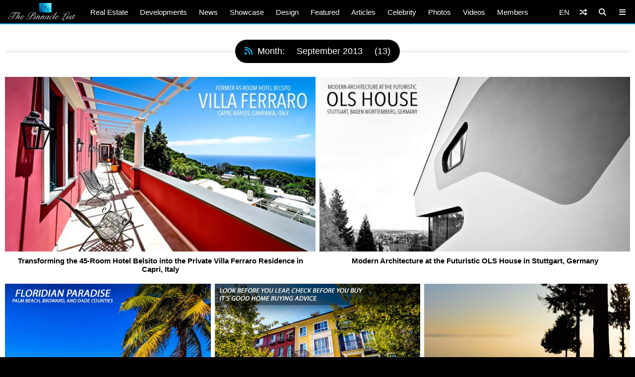

--- FILE ---
content_type: text/html; charset=UTF-8
request_url: https://www.thepinnaclelist.com/2013/09/
body_size: 13894
content:
<!doctype html>
<html lang="en-US" id="multiplex">
<head>
<meta charset="UTF-8">
<meta name="viewport" content="width=device-width, initial-scale=1">
<meta name="NMdBrz" content="jMDBkz" />
<link rel="profile" href="http://gmpg.org/xfn/11">
<link rel="apple-touch-icon" sizes="57x57" href="https://www.thepinnaclelist.com/wp-content/themes/multiplex/images/favicon/apple-icon-57x57.png">
	<link rel="apple-touch-icon" sizes="60x60" href="https://www.thepinnaclelist.com/wp-content/themes/multiplex/images/favicon/apple-icon-60x60.png">
	<link rel="apple-touch-icon" sizes="72x72" href="https://www.thepinnaclelist.com/wp-content/themes/multiplex/images/favicon/apple-icon-72x72.png">
	<link rel="apple-touch-icon" sizes="76x76" href="https://www.thepinnaclelist.com/wp-content/themes/multiplex/images/favicon/apple-icon-76x76.png">
	<link rel="apple-touch-icon" sizes="114x114" href="https://www.thepinnaclelist.com/wp-content/themes/multiplex/images/favicon/apple-icon-114x114.png">
	<link rel="apple-touch-icon" sizes="120x120" href="https://www.thepinnaclelist.com/wp-content/themes/multiplex/images/favicon/apple-icon-120x120.png">
	<link rel="apple-touch-icon" sizes="144x144" href="https://www.thepinnaclelist.com/wp-content/themes/multiplex/images/favicon/apple-icon-144x144.png">
	<link rel="apple-touch-icon" sizes="152x152" href="https://www.thepinnaclelist.com/wp-content/themes/multiplex/images/favicon/apple-icon-152x152.png">
	<link rel="apple-touch-icon" sizes="180x180" href="https://www.thepinnaclelist.com/wp-content/themes/multiplex/images/favicon/apple-icon-180x180.png">
	<link rel="icon" type="image/png" sizes="192x192"  href="https://www.thepinnaclelist.com/wp-content/themes/multiplex/images/favicon/android-icon-192x192.png">
	<link rel="icon" type="image/png" sizes="32x32" href="https://www.thepinnaclelist.com/wp-content/themes/multiplex/images/favicon/favicon-32x32.png">
	<link rel="icon" type="image/png" sizes="96x96" href="https://www.thepinnaclelist.com/wp-content/themes/multiplex/images/favicon/favicon-96x96.png">
	<link rel="icon" type="image/png" sizes="16x16" href="https://www.thepinnaclelist.com/wp-content/themes/multiplex/images/favicon/favicon-16x16.png">
	<link rel="manifest" href="https://www.thepinnaclelist.com/wp-content/themes/multiplex/images/favicon/manifest.json">
	<meta name="msapplication-TileColor" content="#ffffff">
	<meta name="msapplication-TileImage" content="https://www.thepinnaclelist.com/wp-content/themes/multiplex/images/favicon/ms-icon-144x144.png">
	<meta name="theme-color" content="#ffffff"><meta property="og:url" content="https://www.thepinnaclelist.com/2013/09/">
<meta property="og:site_name" content="The Pinnacle List" />
<meta property="og:locale" content="en_US" /><meta property="fb:pages" content="216212775060532" />
<meta property="publisher" content="The Pinnacle List" />
<meta name="twitter:card" content="summary_large_image">
<meta name="twitter:site" content="@ThePinnacleList" />
<meta name="twitter:creator" content="@Solespire" />
<meta name="twitter:url" content="https://www.thepinnaclelist.com/2013/09/">
<link rel="canonical" href="https://www.thepinnaclelist.com/2013/09/">
<!-- Google tag (gtag.js) -->
<script async src="https://www.googletagmanager.com/gtag/js?id=G-PJ9YHDL8B9"></script>
<script>
  window.dataLayer = window.dataLayer || [];
  function gtag(){dataLayer.push(arguments);}
  gtag('js', new Date());

  gtag('config', 'G-PJ9YHDL8B9');
</script>
<!-- Matomo -->
<script>
  var _paq = window._paq = window._paq || [];
  /* tracker methods like "setCustomDimension" should be called before "trackPageView" */
  _paq.push(['trackPageView']);
  _paq.push(['enableLinkTracking']);
  (function() {
	var u="https://matomo.solespire.app/";
	_paq.push(['setTrackerUrl', u+'matomo.php']);
	_paq.push(['setSiteId', '2']);
	var d=document, g=d.createElement('script'), s=d.getElementsByTagName('script')[0];
	g.async=true; g.src=u+'matomo.js'; s.parentNode.insertBefore(g,s);
  })();
</script>
<noscript><p><img referrerpolicy="no-referrer-when-downgrade" src="https://matomo.solespire.app/matomo.php?idsite=2&amp;rec=1" style="border:0;" alt="" /></p></noscript>
<!-- End Matomo Code -->
<script src="https://cdn.usefathom.com/script.js" data-site="QCHFLGNK" defer></script>
<script>
window.addEventListener('load', (event) => {
  // Wait a bit for Fathom to fully initialize
  setTimeout(() => {
	// Track all outbound links
	document.querySelectorAll('a').forEach(item => {
	  item.addEventListener('click', event => {
		try {
		  // Check if this is the shuffle link FIRST
		  if (item.closest('#shuffleplex')) {
			fathom.trackEvent('Shuffle');
			return; // Exit early, don't process further
		  }
		  
		  let href = item.getAttribute('href');
		  if (!href) return;
		  
		  let linkUrl = new URL(href, window.location.href);
		  let currentHostname = window.location.hostname;
		  
		  if (linkUrl.hostname !== currentHostname) {
			let eventUrl = linkUrl.toString();
			
			// For WhatsApp links, truncate after the phone number
			if (linkUrl.hostname === 'api.whatsapp.com' && linkUrl.pathname === '/send') {
			  const phoneParam = linkUrl.searchParams.get('phone');
			  if (phoneParam) {
				eventUrl = `https://api.whatsapp.com/send?phone=${phoneParam}`;
			  }
			}
			
			let eventName = `Out: ${eventUrl}`;
			fathom.trackEvent(eventName);
		  }
		} catch (error) {
		  console.error('Error tracking click:', error);
		}
	  });
	});
	
	// Track Anchorbar specifically
	const anchorLink = document.querySelector('#anchorbar .anchorbar a');
	if (anchorLink) {
	  anchorLink.addEventListener('click', () => {
		try {
		  // Get the full URL of the anchor link
		  const href = anchorLink.getAttribute('href');
		  const fullUrl = new URL(href, window.location.href).toString();
		  
		  // Create event name with the full URL
		  const eventName = `Anchorbar: ${fullUrl}`;
		  
		  // Track the event in Fathom
		  fathom.trackEvent(eventName);
		} catch (error) {
		  console.error('Error tracking anchor click:', error);
		}
	  });
	}
  }, 100); // Small delay to ensure Fathom is ready
});
</script>
<script src="https://analytics.ahrefs.com/analytics.js" data-key="yqZljZycUoXbFADMRRr7lA" defer="true"></script>
<title>September 2013 &#8211; The Pinnacle List</title>
<meta name='robots' content='max-image-preview:large' />
<link rel="alternate" type="application/rss+xml" title="The Pinnacle List &raquo; Feed" href="https://www.thepinnaclelist.com/feed/" />
<link rel="alternate" type="application/rss+xml" title="The Pinnacle List &raquo; Comments Feed" href="https://www.thepinnaclelist.com/comments/feed/" />
<style id='wp-img-auto-sizes-contain-inline-css' type='text/css'>
img:is([sizes=auto i],[sizes^="auto," i]){contain-intrinsic-size:3000px 1500px}
/*# sourceURL=wp-img-auto-sizes-contain-inline-css */
</style>
<style id='wp-block-paragraph-inline-css' type='text/css'>
.is-small-text{font-size:.875em}.is-regular-text{font-size:1em}.is-large-text{font-size:2.25em}.is-larger-text{font-size:3em}.has-drop-cap:not(:focus):first-letter{float:left;font-size:8.4em;font-style:normal;font-weight:100;line-height:.68;margin:.05em .1em 0 0;text-transform:uppercase}body.rtl .has-drop-cap:not(:focus):first-letter{float:none;margin-left:.1em}p.has-drop-cap.has-background{overflow:hidden}:root :where(p.has-background){padding:1.25em 2.375em}:where(p.has-text-color:not(.has-link-color)) a{color:inherit}p.has-text-align-left[style*="writing-mode:vertical-lr"],p.has-text-align-right[style*="writing-mode:vertical-rl"]{rotate:180deg}
/*# sourceURL=https://www.thepinnaclelist.com/wp-includes/blocks/paragraph/style.min.css */
</style>
<style id='wp-emoji-styles-inline-css' type='text/css'>

	img.wp-smiley, img.emoji {
		display: inline !important;
		border: none !important;
		box-shadow: none !important;
		height: 1em !important;
		width: 1em !important;
		margin: 0 0.07em !important;
		vertical-align: -0.1em !important;
		background: none !important;
		padding: 0 !important;
	}
/*# sourceURL=wp-emoji-styles-inline-css */
</style>
<style id='wp-block-library-inline-css' type='text/css'>
:root{--wp-block-synced-color:#7a00df;--wp-block-synced-color--rgb:122,0,223;--wp-bound-block-color:var(--wp-block-synced-color);--wp-editor-canvas-background:#ddd;--wp-admin-theme-color:#007cba;--wp-admin-theme-color--rgb:0,124,186;--wp-admin-theme-color-darker-10:#006ba1;--wp-admin-theme-color-darker-10--rgb:0,107,160.5;--wp-admin-theme-color-darker-20:#005a87;--wp-admin-theme-color-darker-20--rgb:0,90,135;--wp-admin-border-width-focus:2px}@media (min-resolution:192dpi){:root{--wp-admin-border-width-focus:1.5px}}.wp-element-button{cursor:pointer}:root .has-very-light-gray-background-color{background-color:#eee}:root .has-very-dark-gray-background-color{background-color:#313131}:root .has-very-light-gray-color{color:#eee}:root .has-very-dark-gray-color{color:#313131}:root .has-vivid-green-cyan-to-vivid-cyan-blue-gradient-background{background:linear-gradient(135deg,#00d084,#0693e3)}:root .has-purple-crush-gradient-background{background:linear-gradient(135deg,#34e2e4,#4721fb 50%,#ab1dfe)}:root .has-hazy-dawn-gradient-background{background:linear-gradient(135deg,#faaca8,#dad0ec)}:root .has-subdued-olive-gradient-background{background:linear-gradient(135deg,#fafae1,#67a671)}:root .has-atomic-cream-gradient-background{background:linear-gradient(135deg,#fdd79a,#004a59)}:root .has-nightshade-gradient-background{background:linear-gradient(135deg,#330968,#31cdcf)}:root .has-midnight-gradient-background{background:linear-gradient(135deg,#020381,#2874fc)}:root{--wp--preset--font-size--normal:16px;--wp--preset--font-size--huge:42px}.has-regular-font-size{font-size:1em}.has-larger-font-size{font-size:2.625em}.has-normal-font-size{font-size:var(--wp--preset--font-size--normal)}.has-huge-font-size{font-size:var(--wp--preset--font-size--huge)}.has-text-align-center{text-align:center}.has-text-align-left{text-align:left}.has-text-align-right{text-align:right}.has-fit-text{white-space:nowrap!important}#end-resizable-editor-section{display:none}.aligncenter{clear:both}.items-justified-left{justify-content:flex-start}.items-justified-center{justify-content:center}.items-justified-right{justify-content:flex-end}.items-justified-space-between{justify-content:space-between}.screen-reader-text{border:0;clip-path:inset(50%);height:1px;margin:-1px;overflow:hidden;padding:0;position:absolute;width:1px;word-wrap:normal!important}.screen-reader-text:focus{background-color:#ddd;clip-path:none;color:#444;display:block;font-size:1em;height:auto;left:5px;line-height:normal;padding:15px 23px 14px;text-decoration:none;top:5px;width:auto;z-index:100000}html :where(.has-border-color){border-style:solid}html :where([style*=border-top-color]){border-top-style:solid}html :where([style*=border-right-color]){border-right-style:solid}html :where([style*=border-bottom-color]){border-bottom-style:solid}html :where([style*=border-left-color]){border-left-style:solid}html :where([style*=border-width]){border-style:solid}html :where([style*=border-top-width]){border-top-style:solid}html :where([style*=border-right-width]){border-right-style:solid}html :where([style*=border-bottom-width]){border-bottom-style:solid}html :where([style*=border-left-width]){border-left-style:solid}html :where(img[class*=wp-image-]){height:auto;max-width:100%}:where(figure){margin:0 0 1em}html :where(.is-position-sticky){--wp-admin--admin-bar--position-offset:var(--wp-admin--admin-bar--height,0px)}@media screen and (max-width:600px){html :where(.is-position-sticky){--wp-admin--admin-bar--position-offset:0px}}

/*# sourceURL=wp-block-library-inline-css */
</style><style id='global-styles-inline-css' type='text/css'>
:root{--wp--preset--aspect-ratio--square: 1;--wp--preset--aspect-ratio--4-3: 4/3;--wp--preset--aspect-ratio--3-4: 3/4;--wp--preset--aspect-ratio--3-2: 3/2;--wp--preset--aspect-ratio--2-3: 2/3;--wp--preset--aspect-ratio--16-9: 16/9;--wp--preset--aspect-ratio--9-16: 9/16;--wp--preset--color--black: #000;--wp--preset--color--cyan-bluish-gray: #abb8c3;--wp--preset--color--white: #fff;--wp--preset--color--pale-pink: #f78da7;--wp--preset--color--vivid-red: #cf2e2e;--wp--preset--color--luminous-vivid-orange: #ff6900;--wp--preset--color--luminous-vivid-amber: #fcb900;--wp--preset--color--light-green-cyan: #7bdcb5;--wp--preset--color--vivid-green-cyan: #00d084;--wp--preset--color--pale-cyan-blue: #8ed1fc;--wp--preset--color--vivid-cyan-blue: #0693e3;--wp--preset--color--vivid-purple: #9b51e0;--wp--preset--color--pinnacle-blue: #00a4e8;--wp--preset--color--shaded-blue: #0088c2;--wp--preset--color--medium-blue: #006f9e;--wp--preset--color--dark-blue: #00567a;--wp--preset--color--light-grey: #eee;--wp--preset--color--grey: #ccc;--wp--preset--color--dark-grey: #444;--wp--preset--color--charcoal: #222;--wp--preset--gradient--vivid-cyan-blue-to-vivid-purple: linear-gradient(135deg,rgb(6,147,227) 0%,rgb(155,81,224) 100%);--wp--preset--gradient--light-green-cyan-to-vivid-green-cyan: linear-gradient(135deg,rgb(122,220,180) 0%,rgb(0,208,130) 100%);--wp--preset--gradient--luminous-vivid-amber-to-luminous-vivid-orange: linear-gradient(135deg,rgb(252,185,0) 0%,rgb(255,105,0) 100%);--wp--preset--gradient--luminous-vivid-orange-to-vivid-red: linear-gradient(135deg,rgb(255,105,0) 0%,rgb(207,46,46) 100%);--wp--preset--gradient--very-light-gray-to-cyan-bluish-gray: linear-gradient(135deg,rgb(238,238,238) 0%,rgb(169,184,195) 100%);--wp--preset--gradient--cool-to-warm-spectrum: linear-gradient(135deg,rgb(74,234,220) 0%,rgb(151,120,209) 20%,rgb(207,42,186) 40%,rgb(238,44,130) 60%,rgb(251,105,98) 80%,rgb(254,248,76) 100%);--wp--preset--gradient--blush-light-purple: linear-gradient(135deg,rgb(255,206,236) 0%,rgb(152,150,240) 100%);--wp--preset--gradient--blush-bordeaux: linear-gradient(135deg,rgb(254,205,165) 0%,rgb(254,45,45) 50%,rgb(107,0,62) 100%);--wp--preset--gradient--luminous-dusk: linear-gradient(135deg,rgb(255,203,112) 0%,rgb(199,81,192) 50%,rgb(65,88,208) 100%);--wp--preset--gradient--pale-ocean: linear-gradient(135deg,rgb(255,245,203) 0%,rgb(182,227,212) 50%,rgb(51,167,181) 100%);--wp--preset--gradient--electric-grass: linear-gradient(135deg,rgb(202,248,128) 0%,rgb(113,206,126) 100%);--wp--preset--gradient--midnight: linear-gradient(135deg,rgb(2,3,129) 0%,rgb(40,116,252) 100%);--wp--preset--font-size--small: 13px;--wp--preset--font-size--medium: 20px;--wp--preset--font-size--large: 36px;--wp--preset--font-size--x-large: 42px;--wp--preset--spacing--20: 0.44rem;--wp--preset--spacing--30: 0.67rem;--wp--preset--spacing--40: 1rem;--wp--preset--spacing--50: 1.5rem;--wp--preset--spacing--60: 2.25rem;--wp--preset--spacing--70: 3.38rem;--wp--preset--spacing--80: 5.06rem;--wp--preset--shadow--natural: 6px 6px 9px rgba(0, 0, 0, 0.2);--wp--preset--shadow--deep: 12px 12px 50px rgba(0, 0, 0, 0.4);--wp--preset--shadow--sharp: 6px 6px 0px rgba(0, 0, 0, 0.2);--wp--preset--shadow--outlined: 6px 6px 0px -3px rgb(255, 255, 255), 6px 6px rgb(0, 0, 0);--wp--preset--shadow--crisp: 6px 6px 0px rgb(0, 0, 0);}:where(.is-layout-flex){gap: 0.5em;}:where(.is-layout-grid){gap: 0.5em;}body .is-layout-flex{display: flex;}.is-layout-flex{flex-wrap: wrap;align-items: center;}.is-layout-flex > :is(*, div){margin: 0;}body .is-layout-grid{display: grid;}.is-layout-grid > :is(*, div){margin: 0;}:where(.wp-block-columns.is-layout-flex){gap: 2em;}:where(.wp-block-columns.is-layout-grid){gap: 2em;}:where(.wp-block-post-template.is-layout-flex){gap: 1.25em;}:where(.wp-block-post-template.is-layout-grid){gap: 1.25em;}.has-black-color{color: var(--wp--preset--color--black) !important;}.has-cyan-bluish-gray-color{color: var(--wp--preset--color--cyan-bluish-gray) !important;}.has-white-color{color: var(--wp--preset--color--white) !important;}.has-pale-pink-color{color: var(--wp--preset--color--pale-pink) !important;}.has-vivid-red-color{color: var(--wp--preset--color--vivid-red) !important;}.has-luminous-vivid-orange-color{color: var(--wp--preset--color--luminous-vivid-orange) !important;}.has-luminous-vivid-amber-color{color: var(--wp--preset--color--luminous-vivid-amber) !important;}.has-light-green-cyan-color{color: var(--wp--preset--color--light-green-cyan) !important;}.has-vivid-green-cyan-color{color: var(--wp--preset--color--vivid-green-cyan) !important;}.has-pale-cyan-blue-color{color: var(--wp--preset--color--pale-cyan-blue) !important;}.has-vivid-cyan-blue-color{color: var(--wp--preset--color--vivid-cyan-blue) !important;}.has-vivid-purple-color{color: var(--wp--preset--color--vivid-purple) !important;}.has-black-background-color{background-color: var(--wp--preset--color--black) !important;}.has-cyan-bluish-gray-background-color{background-color: var(--wp--preset--color--cyan-bluish-gray) !important;}.has-white-background-color{background-color: var(--wp--preset--color--white) !important;}.has-pale-pink-background-color{background-color: var(--wp--preset--color--pale-pink) !important;}.has-vivid-red-background-color{background-color: var(--wp--preset--color--vivid-red) !important;}.has-luminous-vivid-orange-background-color{background-color: var(--wp--preset--color--luminous-vivid-orange) !important;}.has-luminous-vivid-amber-background-color{background-color: var(--wp--preset--color--luminous-vivid-amber) !important;}.has-light-green-cyan-background-color{background-color: var(--wp--preset--color--light-green-cyan) !important;}.has-vivid-green-cyan-background-color{background-color: var(--wp--preset--color--vivid-green-cyan) !important;}.has-pale-cyan-blue-background-color{background-color: var(--wp--preset--color--pale-cyan-blue) !important;}.has-vivid-cyan-blue-background-color{background-color: var(--wp--preset--color--vivid-cyan-blue) !important;}.has-vivid-purple-background-color{background-color: var(--wp--preset--color--vivid-purple) !important;}.has-black-border-color{border-color: var(--wp--preset--color--black) !important;}.has-cyan-bluish-gray-border-color{border-color: var(--wp--preset--color--cyan-bluish-gray) !important;}.has-white-border-color{border-color: var(--wp--preset--color--white) !important;}.has-pale-pink-border-color{border-color: var(--wp--preset--color--pale-pink) !important;}.has-vivid-red-border-color{border-color: var(--wp--preset--color--vivid-red) !important;}.has-luminous-vivid-orange-border-color{border-color: var(--wp--preset--color--luminous-vivid-orange) !important;}.has-luminous-vivid-amber-border-color{border-color: var(--wp--preset--color--luminous-vivid-amber) !important;}.has-light-green-cyan-border-color{border-color: var(--wp--preset--color--light-green-cyan) !important;}.has-vivid-green-cyan-border-color{border-color: var(--wp--preset--color--vivid-green-cyan) !important;}.has-pale-cyan-blue-border-color{border-color: var(--wp--preset--color--pale-cyan-blue) !important;}.has-vivid-cyan-blue-border-color{border-color: var(--wp--preset--color--vivid-cyan-blue) !important;}.has-vivid-purple-border-color{border-color: var(--wp--preset--color--vivid-purple) !important;}.has-vivid-cyan-blue-to-vivid-purple-gradient-background{background: var(--wp--preset--gradient--vivid-cyan-blue-to-vivid-purple) !important;}.has-light-green-cyan-to-vivid-green-cyan-gradient-background{background: var(--wp--preset--gradient--light-green-cyan-to-vivid-green-cyan) !important;}.has-luminous-vivid-amber-to-luminous-vivid-orange-gradient-background{background: var(--wp--preset--gradient--luminous-vivid-amber-to-luminous-vivid-orange) !important;}.has-luminous-vivid-orange-to-vivid-red-gradient-background{background: var(--wp--preset--gradient--luminous-vivid-orange-to-vivid-red) !important;}.has-very-light-gray-to-cyan-bluish-gray-gradient-background{background: var(--wp--preset--gradient--very-light-gray-to-cyan-bluish-gray) !important;}.has-cool-to-warm-spectrum-gradient-background{background: var(--wp--preset--gradient--cool-to-warm-spectrum) !important;}.has-blush-light-purple-gradient-background{background: var(--wp--preset--gradient--blush-light-purple) !important;}.has-blush-bordeaux-gradient-background{background: var(--wp--preset--gradient--blush-bordeaux) !important;}.has-luminous-dusk-gradient-background{background: var(--wp--preset--gradient--luminous-dusk) !important;}.has-pale-ocean-gradient-background{background: var(--wp--preset--gradient--pale-ocean) !important;}.has-electric-grass-gradient-background{background: var(--wp--preset--gradient--electric-grass) !important;}.has-midnight-gradient-background{background: var(--wp--preset--gradient--midnight) !important;}.has-small-font-size{font-size: var(--wp--preset--font-size--small) !important;}.has-medium-font-size{font-size: var(--wp--preset--font-size--medium) !important;}.has-large-font-size{font-size: var(--wp--preset--font-size--large) !important;}.has-x-large-font-size{font-size: var(--wp--preset--font-size--x-large) !important;}
/*# sourceURL=global-styles-inline-css */
</style>

<link rel='stylesheet' id='search-filter-plugin-styles-css' href='https://www.thepinnaclelist.com/wp-content/plugins/search-filter-pro/public/assets/css/search-filter.min.css?ver=2.5.21'  media='all' />
<link rel='stylesheet' id='multiplex-style-css' href='https://www.thepinnaclelist.com/wp-content/themes/multiplex/style.css?ver=1747976661'  media='all' />
<link rel='stylesheet' id='multiplex-fontawesome-css' href='https://www.thepinnaclelist.com/wp-content/themes/multiplex/assets/fontawesome/css/fontawesome.min.css'  media='all' />
<link rel='stylesheet' id='multiplex-fontawesome-brands-css' href='https://www.thepinnaclelist.com/wp-content/themes/multiplex/assets/fontawesome/css/brands.min.css'  media='all' />
<link rel='stylesheet' id='multiplex-fontawesome-solid-css' href='https://www.thepinnaclelist.com/wp-content/themes/multiplex/assets/fontawesome/css/solid.min.css'  media='all' />
<script  src="https://www.thepinnaclelist.com/wp-content/themes/multiplex/js/jquery.js?ver=6.9" id="jquery-js"></script>
<script type="text/javascript" id="search-filter-plugin-build-js-extra">
/* <![CDATA[ */
var SF_LDATA = {"ajax_url":"https://www.thepinnaclelist.com/wp-admin/admin-ajax.php","home_url":"https://www.thepinnaclelist.com/","extensions":[]};
//# sourceURL=search-filter-plugin-build-js-extra
/* ]]> */
</script>
<script  src="https://www.thepinnaclelist.com/wp-content/plugins/search-filter-pro/public/assets/js/search-filter-build.min.js?ver=2.5.21" id="search-filter-plugin-build-js"></script>
<script  src="https://www.thepinnaclelist.com/wp-content/plugins/search-filter-pro/public/assets/js/select2.min.js?ver=2.5.21" id="search-filter-plugin-select2-js"></script>
<script  src="https://www.thepinnaclelist.com/wp-content/themes/multiplex/js/multiplex.js?ver=1707074533" id="multiplex-javascript-js"></script>
<link rel="https://api.w.org/" href="https://www.thepinnaclelist.com/wp-json/" /><link rel="EditURI" type="application/rsd+xml" title="RSD" href="https://www.thepinnaclelist.com/xmlrpc.php?rsd" />
<meta name="generator" content="WordPress 6.9" />
<link rel="icon" href="https://www.thepinnaclelist.com/wp-content/uploads/2020/08/cropped-TPL-Avatar-Gradient-Blue-Square-5000x5000-1-scaled-1-150x150.jpg" sizes="32x32" />
<link rel="icon" href="https://www.thepinnaclelist.com/wp-content/uploads/2020/08/cropped-TPL-Avatar-Gradient-Blue-Square-5000x5000-1-scaled-1-300x300.jpg" sizes="192x192" />
<link rel="apple-touch-icon" href="https://www.thepinnaclelist.com/wp-content/uploads/2020/08/cropped-TPL-Avatar-Gradient-Blue-Square-5000x5000-1-scaled-1-300x300.jpg" />
<meta name="msapplication-TileImage" content="https://www.thepinnaclelist.com/wp-content/uploads/2020/08/cropped-TPL-Avatar-Gradient-Blue-Square-5000x5000-1-scaled-1-300x300.jpg" />
</head>
<body class="archive date wp-embed-responsive wp-theme-multiplex hfeed">
	<span data-id="vzZgLG" hidden></span>
	<div id="page" class="site">
		<header id="masthead" class="site-header">
			<div id="navplex"></div>
			<nav class="navbar">
				<div id="nav-centre">
											<a href="https://www.thepinnaclelist.com" rel="home" id="home-link">
							<img src="https://www.thepinnaclelist.com/wp-content/themes/multiplex/images/the-pinnacle-list-logo-silver-1224x320.png" id="logoplex" alt="The Pinnacle List" height="48" width="170">
						</a>
										<div class="navplex-main-menu">
												<ul id="navplex-main" class="menu">
							<li class="menu-item"><a href="https://www.thepinnaclelist.com/real-estate/">Real Estate</a>
								<ul class="sub-menu">
									<li class="menu-item"><a href="https://www.thepinnaclelist.com/real-estate/listings/for-sale/"><i class="fa-solid fa-sign"></i>For Sale</a></li>
									<li class="menu-item"><a href="https://www.thepinnaclelist.com/real-estate/listings/sold/"><i class="fa-solid fa-check"></i>Sold</a></li>
									<li class="menu-item"><a href="https://www.thepinnaclelist.com/real-estate/listings/previous/"><i class="fa-solid fa-archive"></i>Previously Listed</a></li>
								</ul>
							</li>
							<li class="menu-item"><a href="https://www.thepinnaclelist.com/developments/">Developments</a></li>
							<li class="menu-item"><a href="https://www.thepinnaclelist.com/news/">News</a></li>
							<li class="menu-item"><a href="https://www.thepinnaclelist.com/properties/">Showcase</a></li>
							<li class="menu-item"><a href="https://www.thepinnaclelist.com/design/">Design</a></li>
							<li class="menu-item"><a href="https://www.thepinnaclelist.com/featured/">Featured</a></li>
							<li class="menu-item"><a href="https://www.thepinnaclelist.com/articles/">Articles</a></li>
							<li class="menu-item"><a href="https://www.thepinnaclelist.com/tag/celebrity/">Celebrity</a></li>
							<li class="menu-item"><a href="https://www.thepinnaclelist.com/photos/">Photos</a></li>
							<li class="menu-item"><a href="https://www.thepinnaclelist.com/videos/">Videos</a></li>
							<li class="menu-item"><a href="https://www.thepinnaclelist.com/registry/">Members</a></li>
						</ul>
																							</div>
					<div id="navplex-controls">
						<div id="navplex-toggle" class="navplex-right">
							<div id="navplex-toggle-icon"><i class="fa-solid fa-bars"></i></div>
							<div id="navplex-toggle-area">
								<div class="searchplex">
									<ul>
										<li class="searchplex-row"><div class="searchplex-form">
<form method="get" class="searchbar" action="https://www.thepinnaclelist.com/">
<input type="search" name="s" placeholder="Search ThePinnacleList.com">
<button class="fas fa-search" formaction="https://www.thepinnaclelist.com/"></button>
</form></div></li>
									</ul>
								</div>
								<div class="navplex-controller-menu">
									<ul id="navplex-controller" class="menu">
																				<li class="menu-33"><a href="https://www.thepinnaclelist.com/real-estate/">Real Estate</a></li>
										<li class="menu-33"><a href="https://www.thepinnaclelist.com/real-estate/listings/for-sale/">For Sale</a></li>
										<li class="menu-33"><a href="https://www.thepinnaclelist.com/real-estate/listings/sold/">Sold</a></li>
										<li class="menu-33"><a href="https://www.thepinnaclelist.com/developments/">Developments</a></li>
										<li class="menu-33"><a href="https://www.thepinnaclelist.com/articles/">Articles</a></li>
										<li class="menu-33"><a href="https://www.thepinnaclelist.com/news/">News</a></li>
										<li class="menu-33"><a href="https://www.thepinnaclelist.com/properties/">Showcase</a></li>
										<li class="menu-33"><a href="https://www.thepinnaclelist.com/featured/">Featured</a></li>
										<li class="menu-33"><a href="https://www.thepinnaclelist.com/design/">Design</a></li>
										<li class="menu-33"><a href="https://www.thepinnaclelist.com/photos/">Photos</a></li>
										<li class="menu-33"><a href="https://www.thepinnaclelist.com/videos/">Videos</a></li>
										<li class="menu-33"><a href="https://www.thepinnaclelist.com/registry/">Members</a></li>
																																								<li class="menu-100">
																					<a class="dropdown-shuffle" href="https://www.thepinnaclelist.com/articles/why-fence-repairs-are-essential-for-safety-appearance-and-structural-integrity/">Why Fence Repairs Are Essential for Safety, Appearance, and Structural Integrity</a>
										</li>
									</ul>
									<div class="navplex-socials">
										<div class="navplex-facebook"><a href="https://www.thepinnaclelist.com/facebook/" aria-label="Facebook"><i class="fa-brands fa-facebook"></i></a></div>
										<div class="navplex-twitter"><a href="https://www.thepinnaclelist.com/x/" aria-label="Twitter"><i class="fa-brands fa-x-twitter"></i></a></div>
										<div class="navplex-instagram"><a href="https://www.thepinnaclelist.com/instagram/" aria-label="Instagram"><i class="fa-brands fa-instagram"></i></a></div>
										<div class="navplex-youtube"><a href="https://www.thepinnaclelist.com/youtube/" aria-label="YouTube"><i class="fa-brands fa-youtube"></i></a></div>
										<div class="navplex-linkedin"><a href="https://www.thepinnaclelist.com/linkedin/" aria-label="LinkedIn"><i class="fa-brands fa-linkedin"></i></a></div>
										<div class="navplex-pinterest"><a href="https://www.thepinnaclelist.com/pinterest/" aria-label="Pinterest"><i class="fa-brands fa-pinterest"></i></a></div>
										<div class="navplex-vk"><a href="https://www.thepinnaclelist.com/vk/" aria-label="VK"><i class="fa-brands fa-vk"></i></a></div>
										<div class="navplex-telegram"><a href="https://www.thepinnaclelist.com/telegram/" aria-label="Telegram"><i class="fa-brands fa-telegram-plane"></i></a></div>
										<div class="navplex-messenger"><a href="https://www.thepinnaclelist.com/messenger/" aria-label="Messenger"><i class="fa-brands fa-facebook-messenger"></i></a></div>
										<div class="navplex-whatsapp"><a href="https://www.thepinnaclelist.com/whatsapp/" aria-label="WhatsApp"><i class="fa-brands fa-whatsapp"></i></a></div>
									</div>
								</div>							
							</div>
						</div>
	                	<div id="searchplex" class="navplex-right">
							<div id="searchplex-icon"><i class="fa-solid fa-magnifying-glass"></i></div>
							<div id="searchplex-area">
								<div class="searchplex">
									<ul>
										<li class="searchplex-row"><div class="searchplex-form">
<form method="get" class="searchbar" action="https://www.thepinnaclelist.com/">
<input type="search" name="s" placeholder="Search ThePinnacleList.com">
<button class="fas fa-search" formaction="https://www.thepinnaclelist.com/"></button>
</form></div></li>
									</ul>
									<div class="cloudplex">
										<div class="tag-cloud"><div class="tag-cloud-items"><a href="https://www.thepinnaclelist.com/tag/top-luxury-houses-in-bc/" class="tag-cloud-link" style="font-size: 13pt;">Top Luxury Houses in BC</a> <a href="https://www.thepinnaclelist.com/tag/goias-luxury-estates/" class="tag-cloud-link" style="font-size: 16pt;">Goiás Luxury Estates</a> <a href="https://www.thepinnaclelist.com/tag/gamers/" class="tag-cloud-link" style="font-size: 14pt;">Gamers</a> <a href="https://www.thepinnaclelist.com/tag/long-beach-california-homes/" class="tag-cloud-link" style="font-size: 8pt;">Long Beach California Homes</a> <a href="https://www.thepinnaclelist.com/tag/best-luxury-penthouses-in-usa/" class="tag-cloud-link" style="font-size: 18pt;">Best Luxury Penthouses in USA</a> <a href="https://www.thepinnaclelist.com/locations/colombia/" class="tag-cloud-link" style="font-size: 16pt;">Colombia 🇨🇴</a> <a href="https://www.thepinnaclelist.com/tag/pacific-palisades-homes/" class="tag-cloud-link" style="font-size: 9pt;">Pacific Palisades Homes</a> <a href="https://www.thepinnaclelist.com/photos/gallery/optimize-space/" class="tag-cloud-link" style="font-size: 19pt;">Optimize Space</a> <a href="https://www.thepinnaclelist.com/locations/spain/catalonia/" class="tag-cloud-link" style="font-size: 10pt;">Catalonia</a> <a href="https://www.thepinnaclelist.com/tag/top-houses-in-hyderabad/" class="tag-cloud-link" style="font-size: 14pt;">Top Houses in Hyderabad</a> </div></div>
										<div class="menu-cloud-100">
																					<a class="dropdown-shuffle" href="https://www.thepinnaclelist.com/videos/80694-via-pessaro-la-quinta-ca-usa-luxury-real-estate/">80694 Via Pessaro, La Quinta, CA, USA 🇺🇸 &#8211; Video</a>
																				</div>
										<div class="navplex-socials">
											<div class="navplex-facebook"><a href="https://www.thepinnaclelist.com/facebook/" aria-label="Facebook"><i class="fa-brands fa-facebook"></i></a></div>
											<div class="navplex-twitter"><a href="https://www.thepinnaclelist.com/x/" aria-label="Twitter"><i class="fa-brands fa-x-twitter"></i></a></div>
											<div class="navplex-instagram"><a href="https://www.thepinnaclelist.com/instagram/" aria-label="Instagram"><i class="fa-brands fa-instagram"></i></a></div>
											<div class="navplex-youtube"><a href="https://www.thepinnaclelist.com/youtube/" aria-label="YouTube"><i class="fa-brands fa-youtube"></i></a></div>
											<div class="navplex-linkedin"><a href="https://www.thepinnaclelist.com/linkedin/" aria-label="LinkedIn"><i class="fa-brands fa-linkedin"></i></a></div>
											<div class="navplex-pinterest"><a href="https://www.thepinnaclelist.com/pinterest/" aria-label="Pinterest"><i class="fa-brands fa-pinterest"></i></a></div>
											<div class="navplex-vk"><a href="https://www.thepinnaclelist.com/vk/" aria-label="VK"><i class="fa-brands fa-vk"></i></a></div>
											<div class="navplex-telegram"><a href="https://www.thepinnaclelist.com/telegram/" aria-label="Telegram"><i class="fa-brands fa-telegram-plane"></i></a></div>
											<div class="navplex-messenger"><a href="https://www.thepinnaclelist.com/messenger/" aria-label="Messenger"><i class="fa-brands fa-facebook-messenger"></i></a></div>
											<div class="navplex-whatsapp"><a href="https://www.thepinnaclelist.com/whatsapp/" aria-label="WhatsApp"><i class="fa-brands fa-whatsapp"></i></a></div>
										</div>
									</div>
								</div>
							</div>
						</div>
	                	<div id="shuffleplex" class="navplex-right"><ul><li><a href="https://www.thepinnaclelist.com/articles/angie-armchair-is-a-sculptural-gesture-shaping-functionality-by-minotti/attachment/012-angie-armchair-collection-a-sculptural-gesture-by-minotti-italy-gamfratesi/" aria-label="Shuffle"><span class="shuffleplex-icon"><i class="fa-solid fa-shuffle"></i></span></a></li></ul></div>
																		<div id="langplex" class="navplex-right">
							<ul>
								<li><a href="https://www.thepinnaclelist.com/articles/transforming-the-45-room-hotel-belsito-into-the-private-villa-ferraro-residence-in-capri-italy/"><span class="langplex">EN</span></a>
									<ul>
										<li><a href="https://www.thepinnaclelist.com/fr/">FR - Français</a></li>
										<li><a href="https://www.thepinnaclelist.com/it/">IT - Italiano</a></li>
										<li><a href="https://www.thepinnaclelist.com/ru/">RU - Русский</a></li>
									</ul>
								</li>
							</ul>
						</div>
																							</div>
				</div>
			</nav><!-- #site-navigation -->
		</header><!-- #masthead --><div id="primary" class="content-area">
    <main id="main" class="site-main loop">
        <section>
                        <hr class="spacer">
            <h1 class="heading-bar"><span><i class="fas fa-rss"></i>Month: <span>September 2013</span> (13)</span></h1>
            <div class="gridplex-content">
                                <ul class="gridplex-metro-48">
                                            <li class="gridplex-metro-48-item">
                            <div class="gridplex-metro-48-item-thumb">
                                <a href="https://www.thepinnaclelist.com/articles/transforming-the-45-room-hotel-belsito-into-the-private-villa-ferraro-residence-in-capri-italy/" rel="bookmark" title="Transforming the 45-Room Hotel Belsito into the Private Villa Ferraro Residence in Capri, Italy"><img width="640" height="360" src="https://www.thepinnaclelist.com/wp-content/uploads/2019/12/001a-Transforming-the-45-Room-Hotel-Belsito-into-the-Private-Villa-Ferraro-Residence-in-Capri-Italy-640x360.jpg" class="attachment-featured_image_nhd size-featured_image_nhd wp-post-image" alt="Transforming the 45-Room Hotel Belsito into the Private Villa Ferraro Residence in Capri, Italy" decoding="async" fetchpriority="high" srcset="https://www.thepinnaclelist.com/wp-content/uploads/2019/12/001a-Transforming-the-45-Room-Hotel-Belsito-into-the-Private-Villa-Ferraro-Residence-in-Capri-Italy-640x360.jpg 640w, https://www.thepinnaclelist.com/wp-content/uploads/2019/12/001a-Transforming-the-45-Room-Hotel-Belsito-into-the-Private-Villa-Ferraro-Residence-in-Capri-Italy-300x169.jpg 300w, https://www.thepinnaclelist.com/wp-content/uploads/2019/12/001a-Transforming-the-45-Room-Hotel-Belsito-into-the-Private-Villa-Ferraro-Residence-in-Capri-Italy-1024x576.jpg 1024w, https://www.thepinnaclelist.com/wp-content/uploads/2019/12/001a-Transforming-the-45-Room-Hotel-Belsito-into-the-Private-Villa-Ferraro-Residence-in-Capri-Italy-768x432.jpg 768w, https://www.thepinnaclelist.com/wp-content/uploads/2019/12/001a-Transforming-the-45-Room-Hotel-Belsito-into-the-Private-Villa-Ferraro-Residence-in-Capri-Italy-1280x720.jpg 1280w, https://www.thepinnaclelist.com/wp-content/uploads/2019/12/001a-Transforming-the-45-Room-Hotel-Belsito-into-the-Private-Villa-Ferraro-Residence-in-Capri-Italy-960x540.jpg 960w, https://www.thepinnaclelist.com/wp-content/uploads/2019/12/001a-Transforming-the-45-Room-Hotel-Belsito-into-the-Private-Villa-Ferraro-Residence-in-Capri-Italy.jpg 1840w" sizes="(max-width: 640px) 100vw, 640px" /></a>
                            </div>
                            <div class="gridplex-metro-48-item-content">
                                <a href="https://www.thepinnaclelist.com/articles/transforming-the-45-room-hotel-belsito-into-the-private-villa-ferraro-residence-in-capri-italy/" rel="bookmark" title="Transforming the 45-Room Hotel Belsito into the Private Villa Ferraro Residence in Capri, Italy"><h2 class="gridplex-metro-48-item-title"><span>Transforming the 45-Room Hotel Belsito into the Private Villa Ferraro Residence in Capri, Italy</span></h2></a>
                            </div>
                        </li>
                                            <li class="gridplex-metro-48-item">
                            <div class="gridplex-metro-48-item-thumb">
                                <a href="https://www.thepinnaclelist.com/articles/modern-architecture-at-the-futuristic-ols-house-in-stuttgart-germany/" rel="bookmark" title="Modern Architecture at the Futuristic OLS House in Stuttgart, Germany"><img width="640" height="360" src="https://www.thepinnaclelist.com/wp-content/uploads/2019/12/001a-Modern-Architecture-at-the-Futuristic-OLS-House-in-Stuttgart-Germany-640x360.jpg" class="attachment-featured_image_nhd size-featured_image_nhd wp-post-image" alt="Modern Architecture at the Futuristic OLS House in Stuttgart, Germany" decoding="async" srcset="https://www.thepinnaclelist.com/wp-content/uploads/2019/12/001a-Modern-Architecture-at-the-Futuristic-OLS-House-in-Stuttgart-Germany-640x360.jpg 640w, https://www.thepinnaclelist.com/wp-content/uploads/2019/12/001a-Modern-Architecture-at-the-Futuristic-OLS-House-in-Stuttgart-Germany-300x169.jpg 300w, https://www.thepinnaclelist.com/wp-content/uploads/2019/12/001a-Modern-Architecture-at-the-Futuristic-OLS-House-in-Stuttgart-Germany-1024x576.jpg 1024w, https://www.thepinnaclelist.com/wp-content/uploads/2019/12/001a-Modern-Architecture-at-the-Futuristic-OLS-House-in-Stuttgart-Germany-768x432.jpg 768w, https://www.thepinnaclelist.com/wp-content/uploads/2019/12/001a-Modern-Architecture-at-the-Futuristic-OLS-House-in-Stuttgart-Germany-1280x720.jpg 1280w, https://www.thepinnaclelist.com/wp-content/uploads/2019/12/001a-Modern-Architecture-at-the-Futuristic-OLS-House-in-Stuttgart-Germany-960x540.jpg 960w, https://www.thepinnaclelist.com/wp-content/uploads/2019/12/001a-Modern-Architecture-at-the-Futuristic-OLS-House-in-Stuttgart-Germany.jpg 1840w" sizes="(max-width: 640px) 100vw, 640px" /></a>
                            </div>
                            <div class="gridplex-metro-48-item-content">
                                <a href="https://www.thepinnaclelist.com/articles/modern-architecture-at-the-futuristic-ols-house-in-stuttgart-germany/" rel="bookmark" title="Modern Architecture at the Futuristic OLS House in Stuttgart, Germany"><h2 class="gridplex-metro-48-item-title"><span>Modern Architecture at the Futuristic OLS House in Stuttgart, Germany</span></h2></a>
                            </div>
                        </li>
                                            <li class="gridplex-metro-48-item">
                            <div class="gridplex-metro-48-item-thumb">
                                <a href="https://www.thepinnaclelist.com/news/floridian-paradise-palm-beach-broward-and-dade-counties/" rel="bookmark" title="Floridian Paradise &#8211; Palm Beach, Broward, and Dade Counties"><img width="640" height="360" src="https://www.thepinnaclelist.com/wp-content/uploads/2019/12/001b-Floridian-Paradise-Palm-Beach-Broward-and-Dade-Counties-640x360.jpg" class="attachment-featured_image_nhd size-featured_image_nhd wp-post-image" alt="Floridian Paradise - Palm Beach, Broward, and Dade Counties" decoding="async" srcset="https://www.thepinnaclelist.com/wp-content/uploads/2019/12/001b-Floridian-Paradise-Palm-Beach-Broward-and-Dade-Counties-640x360.jpg 640w, https://www.thepinnaclelist.com/wp-content/uploads/2019/12/001b-Floridian-Paradise-Palm-Beach-Broward-and-Dade-Counties-300x169.jpg 300w, https://www.thepinnaclelist.com/wp-content/uploads/2019/12/001b-Floridian-Paradise-Palm-Beach-Broward-and-Dade-Counties-1024x576.jpg 1024w, https://www.thepinnaclelist.com/wp-content/uploads/2019/12/001b-Floridian-Paradise-Palm-Beach-Broward-and-Dade-Counties-768x432.jpg 768w, https://www.thepinnaclelist.com/wp-content/uploads/2019/12/001b-Floridian-Paradise-Palm-Beach-Broward-and-Dade-Counties-1280x720.jpg 1280w, https://www.thepinnaclelist.com/wp-content/uploads/2019/12/001b-Floridian-Paradise-Palm-Beach-Broward-and-Dade-Counties-960x540.jpg 960w, https://www.thepinnaclelist.com/wp-content/uploads/2019/12/001b-Floridian-Paradise-Palm-Beach-Broward-and-Dade-Counties.jpg 1840w" sizes="(max-width: 640px) 100vw, 640px" /></a>
                            </div>
                            <div class="gridplex-metro-48-item-content">
                                <a href="https://www.thepinnaclelist.com/news/floridian-paradise-palm-beach-broward-and-dade-counties/" rel="bookmark" title="Floridian Paradise &#8211; Palm Beach, Broward, and Dade Counties"><h2 class="gridplex-metro-48-item-title"><span>Floridian Paradise &#8211; Palm Beach, Broward, and Dade Counties</span></h2></a>
                            </div>
                        </li>
                                            <li class="gridplex-metro-48-item">
                            <div class="gridplex-metro-48-item-thumb">
                                <a href="https://www.thepinnaclelist.com/articles/look-before-you-leap-check-before-you-buy-its-good-home-buying-advice/" rel="bookmark" title="Look Before You Leap, Check Before You Buy &#8211; It&#8217;s Good Home Buying Advice"><img width="640" height="360" src="https://www.thepinnaclelist.com/wp-content/uploads/2019/12/001b-Look-Before-You-Leap-Check-Before-You-Buy-Its-Good-Home-Buying-Advice-640x360.jpg" class="attachment-featured_image_nhd size-featured_image_nhd wp-post-image" alt="Look Before You Leap, Check Before You Buy - It&#039;s Good Home Buying Advice" decoding="async" loading="lazy" srcset="https://www.thepinnaclelist.com/wp-content/uploads/2019/12/001b-Look-Before-You-Leap-Check-Before-You-Buy-Its-Good-Home-Buying-Advice-640x360.jpg 640w, https://www.thepinnaclelist.com/wp-content/uploads/2019/12/001b-Look-Before-You-Leap-Check-Before-You-Buy-Its-Good-Home-Buying-Advice-300x169.jpg 300w, https://www.thepinnaclelist.com/wp-content/uploads/2019/12/001b-Look-Before-You-Leap-Check-Before-You-Buy-Its-Good-Home-Buying-Advice-1024x576.jpg 1024w, https://www.thepinnaclelist.com/wp-content/uploads/2019/12/001b-Look-Before-You-Leap-Check-Before-You-Buy-Its-Good-Home-Buying-Advice-768x432.jpg 768w, https://www.thepinnaclelist.com/wp-content/uploads/2019/12/001b-Look-Before-You-Leap-Check-Before-You-Buy-Its-Good-Home-Buying-Advice-1280x720.jpg 1280w, https://www.thepinnaclelist.com/wp-content/uploads/2019/12/001b-Look-Before-You-Leap-Check-Before-You-Buy-Its-Good-Home-Buying-Advice-960x540.jpg 960w, https://www.thepinnaclelist.com/wp-content/uploads/2019/12/001b-Look-Before-You-Leap-Check-Before-You-Buy-Its-Good-Home-Buying-Advice.jpg 1840w" sizes="auto, (max-width: 640px) 100vw, 640px" /></a>
                            </div>
                            <div class="gridplex-metro-48-item-content">
                                <a href="https://www.thepinnaclelist.com/articles/look-before-you-leap-check-before-you-buy-its-good-home-buying-advice/" rel="bookmark" title="Look Before You Leap, Check Before You Buy &#8211; It&#8217;s Good Home Buying Advice"><h2 class="gridplex-metro-48-item-title"><span>Look Before You Leap, Check Before You Buy &#8211; It&#8217;s Good Home Buying Advice</span></h2></a>
                            </div>
                        </li>
                                            <li class="gridplex-metro-48-item">
                            <div class="gridplex-metro-48-item-thumb">
                                <a href="https://www.thepinnaclelist.com/videos/drayton-harbor-sunrise-timelapse-blaine-washington-usa-luxury-travel-3/" rel="bookmark" title="Drayton Harbor Sunrise Timelapse in Blaine, Washington, USA 🇺🇸 &#8211; Video"><img width="640" height="360" src="https://www.thepinnaclelist.com/wp-content/uploads/2013/09/drayton-harbor-sunrise-timelapse-blaine-washington-usa-3-640x360.jpg" class="attachment-featured_image_nhd size-featured_image_nhd wp-post-image" alt="Drayton Harbor Sunrise Timelapse in Blaine, Washington, USA - Luxury Travel" decoding="async" loading="lazy" srcset="https://www.thepinnaclelist.com/wp-content/uploads/2013/09/drayton-harbor-sunrise-timelapse-blaine-washington-usa-3-640x360.jpg 640w, https://www.thepinnaclelist.com/wp-content/uploads/2013/09/drayton-harbor-sunrise-timelapse-blaine-washington-usa-3-300x169.jpg 300w, https://www.thepinnaclelist.com/wp-content/uploads/2013/09/drayton-harbor-sunrise-timelapse-blaine-washington-usa-3-1024x576.jpg 1024w, https://www.thepinnaclelist.com/wp-content/uploads/2013/09/drayton-harbor-sunrise-timelapse-blaine-washington-usa-3-768x432.jpg 768w, https://www.thepinnaclelist.com/wp-content/uploads/2013/09/drayton-harbor-sunrise-timelapse-blaine-washington-usa-3-1280x720.jpg 1280w, https://www.thepinnaclelist.com/wp-content/uploads/2013/09/drayton-harbor-sunrise-timelapse-blaine-washington-usa-3-960x540.jpg 960w, https://www.thepinnaclelist.com/wp-content/uploads/2013/09/drayton-harbor-sunrise-timelapse-blaine-washington-usa-3.jpg 1840w" sizes="auto, (max-width: 640px) 100vw, 640px" /></a>
                            </div>
                            <div class="gridplex-metro-48-item-content">
                                <a href="https://www.thepinnaclelist.com/videos/drayton-harbor-sunrise-timelapse-blaine-washington-usa-luxury-travel-3/" rel="bookmark" title="Drayton Harbor Sunrise Timelapse in Blaine, Washington, USA 🇺🇸 &#8211; Video"><h2 class="gridplex-metro-48-item-title"><span>Drayton Harbor Sunrise Timelapse in Blaine, Washington, USA 🇺🇸 &#8211; Video</span></h2></a>
                            </div>
                        </li>
                                            <li class="gridplex-metro-48-item">
                            <div class="gridplex-metro-48-item-thumb">
                                <a href="https://www.thepinnaclelist.com/videos/drayton-harbor-sunrise-timelapse-blaine-washington-usa-luxury-travel-2/" rel="bookmark" title="Drayton Harbor Sunrise Timelapse in Blaine, Washington, USA 🇺🇸 &#8211; Video"><img width="640" height="360" src="https://www.thepinnaclelist.com/wp-content/uploads/2013/09/drayton-harbor-sunrise-timelapse-blaine-washington-usa-2-640x360.jpg" class="attachment-featured_image_nhd size-featured_image_nhd wp-post-image" alt="Drayton Harbor Sunrise Timelapse in Blaine, Washington, USA - Luxury Travel" decoding="async" loading="lazy" srcset="https://www.thepinnaclelist.com/wp-content/uploads/2013/09/drayton-harbor-sunrise-timelapse-blaine-washington-usa-2-640x360.jpg 640w, https://www.thepinnaclelist.com/wp-content/uploads/2013/09/drayton-harbor-sunrise-timelapse-blaine-washington-usa-2-300x169.jpg 300w, https://www.thepinnaclelist.com/wp-content/uploads/2013/09/drayton-harbor-sunrise-timelapse-blaine-washington-usa-2-1024x576.jpg 1024w, https://www.thepinnaclelist.com/wp-content/uploads/2013/09/drayton-harbor-sunrise-timelapse-blaine-washington-usa-2-768x432.jpg 768w, https://www.thepinnaclelist.com/wp-content/uploads/2013/09/drayton-harbor-sunrise-timelapse-blaine-washington-usa-2-1280x720.jpg 1280w, https://www.thepinnaclelist.com/wp-content/uploads/2013/09/drayton-harbor-sunrise-timelapse-blaine-washington-usa-2-960x540.jpg 960w, https://www.thepinnaclelist.com/wp-content/uploads/2013/09/drayton-harbor-sunrise-timelapse-blaine-washington-usa-2.jpg 1840w" sizes="auto, (max-width: 640px) 100vw, 640px" /></a>
                            </div>
                            <div class="gridplex-metro-48-item-content">
                                <a href="https://www.thepinnaclelist.com/videos/drayton-harbor-sunrise-timelapse-blaine-washington-usa-luxury-travel-2/" rel="bookmark" title="Drayton Harbor Sunrise Timelapse in Blaine, Washington, USA 🇺🇸 &#8211; Video"><h2 class="gridplex-metro-48-item-title"><span>Drayton Harbor Sunrise Timelapse in Blaine, Washington, USA 🇺🇸 &#8211; Video</span></h2></a>
                            </div>
                        </li>
                                            <li class="gridplex-metro-48-item">
                            <div class="gridplex-metro-48-item-thumb">
                                <a href="https://www.thepinnaclelist.com/videos/drayton-harbor-sunrise-timelapse-blaine-washington-usa-luxury-travel-1/" rel="bookmark" title="Drayton Harbor Sunrise Timelapse in Blaine, Washington, USA 🇺🇸 &#8211; Video"><img width="640" height="360" src="https://www.thepinnaclelist.com/wp-content/uploads/2013/09/drayton-harbor-sunrise-timelapse-blaine-washington-usa-1-640x360.jpg" class="attachment-featured_image_nhd size-featured_image_nhd wp-post-image" alt="Drayton Harbor Sunrise Timelapse in Blaine, Washington, USA - Luxury Travel" decoding="async" loading="lazy" srcset="https://www.thepinnaclelist.com/wp-content/uploads/2013/09/drayton-harbor-sunrise-timelapse-blaine-washington-usa-1-640x360.jpg 640w, https://www.thepinnaclelist.com/wp-content/uploads/2013/09/drayton-harbor-sunrise-timelapse-blaine-washington-usa-1-300x169.jpg 300w, https://www.thepinnaclelist.com/wp-content/uploads/2013/09/drayton-harbor-sunrise-timelapse-blaine-washington-usa-1-1024x576.jpg 1024w, https://www.thepinnaclelist.com/wp-content/uploads/2013/09/drayton-harbor-sunrise-timelapse-blaine-washington-usa-1-768x432.jpg 768w, https://www.thepinnaclelist.com/wp-content/uploads/2013/09/drayton-harbor-sunrise-timelapse-blaine-washington-usa-1-1280x720.jpg 1280w, https://www.thepinnaclelist.com/wp-content/uploads/2013/09/drayton-harbor-sunrise-timelapse-blaine-washington-usa-1-960x540.jpg 960w, https://www.thepinnaclelist.com/wp-content/uploads/2013/09/drayton-harbor-sunrise-timelapse-blaine-washington-usa-1.jpg 1840w" sizes="auto, (max-width: 640px) 100vw, 640px" /></a>
                            </div>
                            <div class="gridplex-metro-48-item-content">
                                <a href="https://www.thepinnaclelist.com/videos/drayton-harbor-sunrise-timelapse-blaine-washington-usa-luxury-travel-1/" rel="bookmark" title="Drayton Harbor Sunrise Timelapse in Blaine, Washington, USA 🇺🇸 &#8211; Video"><h2 class="gridplex-metro-48-item-title"><span>Drayton Harbor Sunrise Timelapse in Blaine, Washington, USA 🇺🇸 &#8211; Video</span></h2></a>
                            </div>
                        </li>
                                            <li class="gridplex-metro-48-item">
                            <div class="gridplex-metro-48-item-thumb">
                                <a href="https://www.thepinnaclelist.com/videos/big-island-sunset-timelapse-kailua-kona-hawaii-usa-luxury-travel-2/" rel="bookmark" title="Big Island Sunset Timelapse in Kailua-Kona, Hawaii, USA 🇺🇸 &#8211; Video"><img width="640" height="360" src="https://www.thepinnaclelist.com/wp-content/uploads/2013/09/big-island-sunset-timelapse-kailua-kona-hawaii-usa-luxury-travel-640x360.jpg" class="attachment-featured_image_nhd size-featured_image_nhd wp-post-image" alt="Big Island Sunset Timelapse in Kailua-Kona, Hawaii, USA - Luxury Travel" decoding="async" loading="lazy" srcset="https://www.thepinnaclelist.com/wp-content/uploads/2013/09/big-island-sunset-timelapse-kailua-kona-hawaii-usa-luxury-travel-640x360.jpg 640w, https://www.thepinnaclelist.com/wp-content/uploads/2013/09/big-island-sunset-timelapse-kailua-kona-hawaii-usa-luxury-travel-300x169.jpg 300w, https://www.thepinnaclelist.com/wp-content/uploads/2013/09/big-island-sunset-timelapse-kailua-kona-hawaii-usa-luxury-travel-1024x576.jpg 1024w, https://www.thepinnaclelist.com/wp-content/uploads/2013/09/big-island-sunset-timelapse-kailua-kona-hawaii-usa-luxury-travel-768x432.jpg 768w, https://www.thepinnaclelist.com/wp-content/uploads/2013/09/big-island-sunset-timelapse-kailua-kona-hawaii-usa-luxury-travel-1280x720.jpg 1280w, https://www.thepinnaclelist.com/wp-content/uploads/2013/09/big-island-sunset-timelapse-kailua-kona-hawaii-usa-luxury-travel-960x540.jpg 960w, https://www.thepinnaclelist.com/wp-content/uploads/2013/09/big-island-sunset-timelapse-kailua-kona-hawaii-usa-luxury-travel.jpg 1840w" sizes="auto, (max-width: 640px) 100vw, 640px" /></a>
                            </div>
                            <div class="gridplex-metro-48-item-content">
                                <a href="https://www.thepinnaclelist.com/videos/big-island-sunset-timelapse-kailua-kona-hawaii-usa-luxury-travel-2/" rel="bookmark" title="Big Island Sunset Timelapse in Kailua-Kona, Hawaii, USA 🇺🇸 &#8211; Video"><h2 class="gridplex-metro-48-item-title"><span>Big Island Sunset Timelapse in Kailua-Kona, Hawaii, USA 🇺🇸 &#8211; Video</span></h2></a>
                            </div>
                        </li>
                                            <li class="gridplex-metro-48-item">
                            <div class="gridplex-metro-48-item-thumb">
                                <a href="https://www.thepinnaclelist.com/videos/big-island-sunset-timelapse-kailua-kona-hawaii-usa-luxury-travel-1/" rel="bookmark" title="Big Island Sunset Timelapse in Kailua-Kona, Hawaii, USA 🇺🇸 &#8211; Video"><img width="640" height="360" src="https://www.thepinnaclelist.com/wp-content/uploads/2013/09/big-island-sunset-timelapse-in-kailua-kona-hawaii-usa-luxury-travel-640x360.jpg" class="attachment-featured_image_nhd size-featured_image_nhd wp-post-image" alt="Big Island Sunset Timelapse in Kailua-Kona, Hawaii, USA - Luxury Travel" decoding="async" loading="lazy" srcset="https://www.thepinnaclelist.com/wp-content/uploads/2013/09/big-island-sunset-timelapse-in-kailua-kona-hawaii-usa-luxury-travel-640x360.jpg 640w, https://www.thepinnaclelist.com/wp-content/uploads/2013/09/big-island-sunset-timelapse-in-kailua-kona-hawaii-usa-luxury-travel-300x169.jpg 300w, https://www.thepinnaclelist.com/wp-content/uploads/2013/09/big-island-sunset-timelapse-in-kailua-kona-hawaii-usa-luxury-travel-1024x576.jpg 1024w, https://www.thepinnaclelist.com/wp-content/uploads/2013/09/big-island-sunset-timelapse-in-kailua-kona-hawaii-usa-luxury-travel-768x432.jpg 768w, https://www.thepinnaclelist.com/wp-content/uploads/2013/09/big-island-sunset-timelapse-in-kailua-kona-hawaii-usa-luxury-travel-1280x720.jpg 1280w, https://www.thepinnaclelist.com/wp-content/uploads/2013/09/big-island-sunset-timelapse-in-kailua-kona-hawaii-usa-luxury-travel-960x540.jpg 960w, https://www.thepinnaclelist.com/wp-content/uploads/2013/09/big-island-sunset-timelapse-in-kailua-kona-hawaii-usa-luxury-travel.jpg 1840w" sizes="auto, (max-width: 640px) 100vw, 640px" /></a>
                            </div>
                            <div class="gridplex-metro-48-item-content">
                                <a href="https://www.thepinnaclelist.com/videos/big-island-sunset-timelapse-kailua-kona-hawaii-usa-luxury-travel-1/" rel="bookmark" title="Big Island Sunset Timelapse in Kailua-Kona, Hawaii, USA 🇺🇸 &#8211; Video"><h2 class="gridplex-metro-48-item-title"><span>Big Island Sunset Timelapse in Kailua-Kona, Hawaii, USA 🇺🇸 &#8211; Video</span></h2></a>
                            </div>
                        </li>
                                            <li class="gridplex-metro-48-item">
                            <div class="gridplex-metro-48-item-thumb">
                                <a href="https://www.thepinnaclelist.com/videos/maui-sunset-timelapse-kihei-hawaii-usa-royal-mauian-luxury-travel/" rel="bookmark" title="Maui Sunset Timelapse in Kihei, Hawaii, USA 🇺🇸 &#8211; Royal Mauian &#8211; Video"><img width="640" height="360" src="https://www.thepinnaclelist.com/wp-content/uploads/2013/09/maui-sunset-timelapse-kihei-hawaii-usa-royal-mauian-luxury-travel-640x360.jpg" class="attachment-featured_image_nhd size-featured_image_nhd wp-post-image" alt="Maui Sunset Timelapse in Kihei, Hawaii, USA - Royal Mauian - Luxury Travel" decoding="async" loading="lazy" srcset="https://www.thepinnaclelist.com/wp-content/uploads/2013/09/maui-sunset-timelapse-kihei-hawaii-usa-royal-mauian-luxury-travel-640x360.jpg 640w, https://www.thepinnaclelist.com/wp-content/uploads/2013/09/maui-sunset-timelapse-kihei-hawaii-usa-royal-mauian-luxury-travel-300x169.jpg 300w, https://www.thepinnaclelist.com/wp-content/uploads/2013/09/maui-sunset-timelapse-kihei-hawaii-usa-royal-mauian-luxury-travel-1024x576.jpg 1024w, https://www.thepinnaclelist.com/wp-content/uploads/2013/09/maui-sunset-timelapse-kihei-hawaii-usa-royal-mauian-luxury-travel-768x432.jpg 768w, https://www.thepinnaclelist.com/wp-content/uploads/2013/09/maui-sunset-timelapse-kihei-hawaii-usa-royal-mauian-luxury-travel-1280x720.jpg 1280w, https://www.thepinnaclelist.com/wp-content/uploads/2013/09/maui-sunset-timelapse-kihei-hawaii-usa-royal-mauian-luxury-travel-960x540.jpg 960w, https://www.thepinnaclelist.com/wp-content/uploads/2013/09/maui-sunset-timelapse-kihei-hawaii-usa-royal-mauian-luxury-travel.jpg 1840w" sizes="auto, (max-width: 640px) 100vw, 640px" /></a>
                            </div>
                            <div class="gridplex-metro-48-item-content">
                                <a href="https://www.thepinnaclelist.com/videos/maui-sunset-timelapse-kihei-hawaii-usa-royal-mauian-luxury-travel/" rel="bookmark" title="Maui Sunset Timelapse in Kihei, Hawaii, USA 🇺🇸 &#8211; Royal Mauian &#8211; Video"><h2 class="gridplex-metro-48-item-title"><span>Maui Sunset Timelapse in Kihei, Hawaii, USA 🇺🇸 &#8211; Royal Mauian &#8211; Video</span></h2></a>
                            </div>
                        </li>
                                            <li class="gridplex-metro-48-item">
                            <div class="gridplex-metro-48-item-thumb">
                                <a href="https://www.thepinnaclelist.com/properties/apartment-1-6-palace-gate-london-england-uk/" rel="bookmark" title="Apartment 1 &#8211; 6 Palace Gate, London, England 🏴󠁧󠁢󠁥󠁮󠁧󠁿, UK 🇬🇧"><img width="640" height="360" src="https://www.thepinnaclelist.com/wp-content/uploads/2013/09/01-Apartment-1-6-Palace-Gate-London-England-UK-640x360.jpg" class="attachment-featured_image_nhd size-featured_image_nhd wp-post-image" alt="Apartment 1 - 6 Palace Gate, London, England, UK" decoding="async" loading="lazy" srcset="https://www.thepinnaclelist.com/wp-content/uploads/2013/09/01-Apartment-1-6-Palace-Gate-London-England-UK-640x360.jpg 640w, https://www.thepinnaclelist.com/wp-content/uploads/2013/09/01-Apartment-1-6-Palace-Gate-London-England-UK-1840x1035.jpg 1840w, https://www.thepinnaclelist.com/wp-content/uploads/2013/09/01-Apartment-1-6-Palace-Gate-London-England-UK-1280x720.jpg 1280w, https://www.thepinnaclelist.com/wp-content/uploads/2013/09/01-Apartment-1-6-Palace-Gate-London-England-UK-960x540.jpg 960w" sizes="auto, (max-width: 640px) 100vw, 640px" /></a>
                            </div>
                            <div class="gridplex-metro-48-item-content">
                                <a href="https://www.thepinnaclelist.com/properties/apartment-1-6-palace-gate-london-england-uk/" rel="bookmark" title="Apartment 1 &#8211; 6 Palace Gate, London, England 🏴󠁧󠁢󠁥󠁮󠁧󠁿, UK 🇬🇧"><h2 class="gridplex-metro-48-item-title"><span>Apartment 1 &#8211; 6 Palace Gate, London, England 🏴󠁧󠁢󠁥󠁮󠁧󠁿, UK 🇬🇧</span></h2></a>
                            </div>
                        </li>
                                            <li class="gridplex-metro-48-item">
                            <div class="gridplex-metro-48-item-thumb">
                                <a href="https://www.thepinnaclelist.com/properties/flat-5-apartment-34-holland-park-london-england-uk/" rel="bookmark" title="Flat 5 Apartment &#8211; 34 Holland Park, London, England 🏴󠁧󠁢󠁥󠁮󠁧󠁿, UK 🇬🇧"><img width="640" height="360" src="https://www.thepinnaclelist.com/wp-content/uploads/2013/09/01-Flat-5-Apartment-34-Holland-Park-London-England-UK-640x360.jpg" class="attachment-featured_image_nhd size-featured_image_nhd wp-post-image" alt="Flat 5 Apartment - 34 Holland Park, London, England, UK" decoding="async" loading="lazy" srcset="https://www.thepinnaclelist.com/wp-content/uploads/2013/09/01-Flat-5-Apartment-34-Holland-Park-London-England-UK-640x360.jpg 640w, https://www.thepinnaclelist.com/wp-content/uploads/2013/09/01-Flat-5-Apartment-34-Holland-Park-London-England-UK-1839x1035.jpg 1839w, https://www.thepinnaclelist.com/wp-content/uploads/2013/09/01-Flat-5-Apartment-34-Holland-Park-London-England-UK-1280x720.jpg 1280w, https://www.thepinnaclelist.com/wp-content/uploads/2013/09/01-Flat-5-Apartment-34-Holland-Park-London-England-UK-960x540.jpg 960w" sizes="auto, (max-width: 640px) 100vw, 640px" /></a>
                            </div>
                            <div class="gridplex-metro-48-item-content">
                                <a href="https://www.thepinnaclelist.com/properties/flat-5-apartment-34-holland-park-london-england-uk/" rel="bookmark" title="Flat 5 Apartment &#8211; 34 Holland Park, London, England 🏴󠁧󠁢󠁥󠁮󠁧󠁿, UK 🇬🇧"><h2 class="gridplex-metro-48-item-title"><span>Flat 5 Apartment &#8211; 34 Holland Park, London, England 🏴󠁧󠁢󠁥󠁮󠁧󠁿, UK 🇬🇧</span></h2></a>
                            </div>
                        </li>
                                            <li class="gridplex-metro-48-item">
                            <div class="gridplex-metro-48-item-thumb">
                                <a href="https://www.thepinnaclelist.com/properties/penthouse-at-palace-gate-kensington-w8-london-england-uk/" rel="bookmark" title="Penthouse at Palace Gate &#8211; Kensington W8 &#8211; London, England 🏴󠁧󠁢󠁥󠁮󠁧󠁿, UK 🇬🇧"><img width="640" height="360" src="https://www.thepinnaclelist.com/wp-content/uploads/2013/09/01-Penthouse-at-Palace-Gate-Kensington-W8-London-England-UK-640x360.jpg" class="attachment-featured_image_nhd size-featured_image_nhd wp-post-image" alt="Penthouse at Palace Gate - Kensington W8 - London, England, UK" decoding="async" loading="lazy" srcset="https://www.thepinnaclelist.com/wp-content/uploads/2013/09/01-Penthouse-at-Palace-Gate-Kensington-W8-London-England-UK-640x360.jpg 640w, https://www.thepinnaclelist.com/wp-content/uploads/2013/09/01-Penthouse-at-Palace-Gate-Kensington-W8-London-England-UK-1840x1035.jpg 1840w, https://www.thepinnaclelist.com/wp-content/uploads/2013/09/01-Penthouse-at-Palace-Gate-Kensington-W8-London-England-UK-1280x720.jpg 1280w, https://www.thepinnaclelist.com/wp-content/uploads/2013/09/01-Penthouse-at-Palace-Gate-Kensington-W8-London-England-UK-960x540.jpg 960w" sizes="auto, (max-width: 640px) 100vw, 640px" /></a>
                            </div>
                            <div class="gridplex-metro-48-item-content">
                                <a href="https://www.thepinnaclelist.com/properties/penthouse-at-palace-gate-kensington-w8-london-england-uk/" rel="bookmark" title="Penthouse at Palace Gate &#8211; Kensington W8 &#8211; London, England 🏴󠁧󠁢󠁥󠁮󠁧󠁿, UK 🇬🇧"><h2 class="gridplex-metro-48-item-title"><span>Penthouse at Palace Gate &#8211; Kensington W8 &#8211; London, England 🏴󠁧󠁢󠁥󠁮󠁧󠁿, UK 🇬🇧</span></h2></a>
                            </div>
                        </li>
                                    </ul>
            </div>
                                </section><!-- /#content -->
    </main><!-- #main -->
</div><!-- #primary -->
		<footer id="footerplex">
			<div class="footerplex-services">
				<ul>
					<li><a href="https://www.thepinnaclelist.com/about/"><i class="fas fa-users"></i>About Us</a></li>
					<li><a href="https://www.thepinnaclelist.com/real-estate/listings/for-sale/"><i class="fas fa-sign"></i>Luxury Listings</a></li>
					<li><a href="https://www.thepinnaclelist.com/contact/" ><i class="fas fa-envelope"></i>Contact Us</a></li>
				</ul>
			</div>
			<div class="footerplex-gridplex">
				<div class="footerplex-gridplex-content"><ul class="gridplex-metro-4x">							<li class="gridplex-metro-4x-item">
								<div class="gridplex-metro-4x-item-thumb">
									<a href="https://www.thepinnaclelist.com/properties/glade-responsive-architecture-residence-springfield-mo-usa/" rel="bookmark" title="Glade Responsive Architecture Residence &#8211; Springfield, MO, USA 🇺🇸"><img width="640" height="360" src="https://www.thepinnaclelist.com/wp-content/uploads/2023/10/001-Glade-Responsive-Architecture-Residence-Springfield-MO-USA-640x360.jpg" class="attachment-featured_image_nhd size-featured_image_nhd wp-post-image" alt="Glade Responsive Architecture Residence - Springfield, MO, USA" decoding="async" loading="lazy" srcset="https://www.thepinnaclelist.com/wp-content/uploads/2023/10/001-Glade-Responsive-Architecture-Residence-Springfield-MO-USA-640x360.jpg 640w, https://www.thepinnaclelist.com/wp-content/uploads/2023/10/001-Glade-Responsive-Architecture-Residence-Springfield-MO-USA-1840x1035.jpg 1840w, https://www.thepinnaclelist.com/wp-content/uploads/2023/10/001-Glade-Responsive-Architecture-Residence-Springfield-MO-USA-1280x720.jpg 1280w, https://www.thepinnaclelist.com/wp-content/uploads/2023/10/001-Glade-Responsive-Architecture-Residence-Springfield-MO-USA-960x540.jpg 960w" sizes="auto, (max-width: 640px) 100vw, 640px" /></a>
								</div>
								<div class="gridplex-metro-4x-item-content">
									<a href="https://www.thepinnaclelist.com/properties/glade-responsive-architecture-residence-springfield-mo-usa/" rel="bookmark" title="Glade Responsive Architecture Residence &#8211; Springfield, MO, USA 🇺🇸"><h3 class="gridplex-metro-4x-item-title"><span class="white-title">Glade Responsive Architecture Residence &#8211; Springfield, MO, USA 🇺🇸</span></h3></a>
								</div>
							</li>
												<li class="gridplex-metro-4x-item">
								<div class="gridplex-metro-4x-item-thumb">
									<a href="https://www.thepinnaclelist.com/properties/georgica-cove-farmhouse-residence-la-forest-ln-east-hampton-ny-usa/" rel="bookmark" title="Georgica Cove Farmhouse Residence &#8211; La Forest Ln, East Hampton, NY, USA 🇺🇸"><img width="640" height="360" src="https://www.thepinnaclelist.com/wp-content/uploads/2024/09/Georgica-Cove-Farmhouse-Residence-La-Forest-Ln-East-Hampton-NY-USA-1-640x360.jpg" class="attachment-featured_image_nhd size-featured_image_nhd wp-post-image" alt="" decoding="async" loading="lazy" srcset="https://www.thepinnaclelist.com/wp-content/uploads/2024/09/Georgica-Cove-Farmhouse-Residence-La-Forest-Ln-East-Hampton-NY-USA-1-640x360.jpg 640w, https://www.thepinnaclelist.com/wp-content/uploads/2024/09/Georgica-Cove-Farmhouse-Residence-La-Forest-Ln-East-Hampton-NY-USA-1-1840x1035.jpg 1840w, https://www.thepinnaclelist.com/wp-content/uploads/2024/09/Georgica-Cove-Farmhouse-Residence-La-Forest-Ln-East-Hampton-NY-USA-1-1280x720.jpg 1280w, https://www.thepinnaclelist.com/wp-content/uploads/2024/09/Georgica-Cove-Farmhouse-Residence-La-Forest-Ln-East-Hampton-NY-USA-1-960x540.jpg 960w" sizes="auto, (max-width: 640px) 100vw, 640px" /></a>
								</div>
								<div class="gridplex-metro-4x-item-content">
									<a href="https://www.thepinnaclelist.com/properties/georgica-cove-farmhouse-residence-la-forest-ln-east-hampton-ny-usa/" rel="bookmark" title="Georgica Cove Farmhouse Residence &#8211; La Forest Ln, East Hampton, NY, USA 🇺🇸"><h3 class="gridplex-metro-4x-item-title"><span class="white-title">Georgica Cove Farmhouse Residence &#8211; La Forest Ln, East Hampton, NY, USA 🇺🇸</span></h3></a>
								</div>
							</li>
												<li class="gridplex-metro-4x-item">
								<div class="gridplex-metro-4x-item-thumb">
									<a href="https://www.thepinnaclelist.com/properties/house-on-the-olive-trees-villamarchante-valencia-spain/" rel="bookmark" title="House on the Olive Trees &#8211; Villamarchante, Valencia, Spain 🇪🇸"><img width="640" height="360" src="https://www.thepinnaclelist.com/wp-content/uploads/2024/07/House-on-the-Olive-Trees-Villamarchante-Valencia-Spain-1-640x360.jpg" class="attachment-featured_image_nhd size-featured_image_nhd wp-post-image" alt="" decoding="async" loading="lazy" srcset="https://www.thepinnaclelist.com/wp-content/uploads/2024/07/House-on-the-Olive-Trees-Villamarchante-Valencia-Spain-1-640x360.jpg 640w, https://www.thepinnaclelist.com/wp-content/uploads/2024/07/House-on-the-Olive-Trees-Villamarchante-Valencia-Spain-1-1840x1035.jpg 1840w, https://www.thepinnaclelist.com/wp-content/uploads/2024/07/House-on-the-Olive-Trees-Villamarchante-Valencia-Spain-1-1280x720.jpg 1280w, https://www.thepinnaclelist.com/wp-content/uploads/2024/07/House-on-the-Olive-Trees-Villamarchante-Valencia-Spain-1-960x540.jpg 960w" sizes="auto, (max-width: 640px) 100vw, 640px" /></a>
								</div>
								<div class="gridplex-metro-4x-item-content">
									<a href="https://www.thepinnaclelist.com/properties/house-on-the-olive-trees-villamarchante-valencia-spain/" rel="bookmark" title="House on the Olive Trees &#8211; Villamarchante, Valencia, Spain 🇪🇸"><h3 class="gridplex-metro-4x-item-title"><span class="white-title">House on the Olive Trees &#8211; Villamarchante, Valencia, Spain 🇪🇸</span></h3></a>
								</div>
							</li>
												<li class="gridplex-metro-4x-item">
								<div class="gridplex-metro-4x-item-thumb">
									<a href="https://www.thepinnaclelist.com/properties/los-monteros-luxury-residence-marbella-malaga-spain/" rel="bookmark" title="Los Monteros Luxury Residence &#8211; Marbella, Málaga, Spain 🇪🇸"><img width="640" height="360" src="https://www.thepinnaclelist.com/wp-content/uploads/2016/11/01-Los-Monteros-Luxury-Residence-Marbella-Malaga-Spain-640x360.jpg" class="attachment-featured_image_nhd size-featured_image_nhd wp-post-image" alt="Los Monteros Luxury Residence - Marbella, Málaga, Spain" decoding="async" loading="lazy" srcset="https://www.thepinnaclelist.com/wp-content/uploads/2016/11/01-Los-Monteros-Luxury-Residence-Marbella-Malaga-Spain-640x360.jpg 640w, https://www.thepinnaclelist.com/wp-content/uploads/2016/11/01-Los-Monteros-Luxury-Residence-Marbella-Malaga-Spain-1840x1035.jpg 1840w, https://www.thepinnaclelist.com/wp-content/uploads/2016/11/01-Los-Monteros-Luxury-Residence-Marbella-Malaga-Spain-1280x720.jpg 1280w, https://www.thepinnaclelist.com/wp-content/uploads/2016/11/01-Los-Monteros-Luxury-Residence-Marbella-Malaga-Spain-960x540.jpg 960w" sizes="auto, (max-width: 640px) 100vw, 640px" /></a>
								</div>
								<div class="gridplex-metro-4x-item-content">
									<a href="https://www.thepinnaclelist.com/properties/los-monteros-luxury-residence-marbella-malaga-spain/" rel="bookmark" title="Los Monteros Luxury Residence &#8211; Marbella, Málaga, Spain 🇪🇸"><h3 class="gridplex-metro-4x-item-title"><span class="white-title">Los Monteros Luxury Residence &#8211; Marbella, Málaga, Spain 🇪🇸</span></h3></a>
								</div>
							</li>
												<li class="gridplex-metro-4x-item">
								<div class="gridplex-metro-4x-item-thumb">
									<a href="https://www.thepinnaclelist.com/properties/trousdale-estates-luxury-home-630-clifton-pl-beverly-hills-ca-usa/" rel="bookmark" title="Matthew Perry&#8217;s Former Trousdale Estates Luxury Home &#8211; 630 Clifton Pl, Beverly Hills, CA, USA 🇺🇸"><img width="640" height="360" src="https://www.thepinnaclelist.com/wp-content/uploads/2015/01/01-Trousdale-Estates-Luxury-Home-630-Clifton-Pl-Beverly-Hills-CA-USA-640x360.jpg" class="attachment-featured_image_nhd size-featured_image_nhd wp-post-image" alt="Trousdale Estates Luxury Home - 630 Clifton Pl, Beverly Hills, CA, USA" decoding="async" loading="lazy" srcset="https://www.thepinnaclelist.com/wp-content/uploads/2015/01/01-Trousdale-Estates-Luxury-Home-630-Clifton-Pl-Beverly-Hills-CA-USA-640x360.jpg 640w, https://www.thepinnaclelist.com/wp-content/uploads/2015/01/01-Trousdale-Estates-Luxury-Home-630-Clifton-Pl-Beverly-Hills-CA-USA-1840x1035.jpg 1840w, https://www.thepinnaclelist.com/wp-content/uploads/2015/01/01-Trousdale-Estates-Luxury-Home-630-Clifton-Pl-Beverly-Hills-CA-USA-1280x720.jpg 1280w, https://www.thepinnaclelist.com/wp-content/uploads/2015/01/01-Trousdale-Estates-Luxury-Home-630-Clifton-Pl-Beverly-Hills-CA-USA-960x540.jpg 960w" sizes="auto, (max-width: 640px) 100vw, 640px" /></a>
								</div>
								<div class="gridplex-metro-4x-item-content">
									<a href="https://www.thepinnaclelist.com/properties/trousdale-estates-luxury-home-630-clifton-pl-beverly-hills-ca-usa/" rel="bookmark" title="Matthew Perry&#8217;s Former Trousdale Estates Luxury Home &#8211; 630 Clifton Pl, Beverly Hills, CA, USA 🇺🇸"><h3 class="gridplex-metro-4x-item-title"><span class="white-title">Matthew Perry&#8217;s Former Trousdale Estates Luxury Home &#8211; 630 Clifton Pl, Beverly Hills, CA, USA 🇺🇸</span></h3></a>
								</div>
							</li>
												<li class="gridplex-metro-4x-item">
								<div class="gridplex-metro-4x-item-thumb">
									<a href="https://www.thepinnaclelist.com/properties/private-four-bedroom-residence-felicite-island-seychelles/" rel="bookmark" title="Private Four Bedroom Residence &#8211; Felicite Island, Seychelles 🇸🇨"><img width="640" height="360" src="https://www.thepinnaclelist.com/wp-content/uploads/2020/11/001-Private-Four-Bedroom-Residence-Felicite-Island-Seychelles-640x360.jpg" class="attachment-featured_image_nhd size-featured_image_nhd wp-post-image" alt="Private Four Bedroom Residence - Felicite Island, Seychelles" decoding="async" loading="lazy" srcset="https://www.thepinnaclelist.com/wp-content/uploads/2020/11/001-Private-Four-Bedroom-Residence-Felicite-Island-Seychelles-640x360.jpg 640w, https://www.thepinnaclelist.com/wp-content/uploads/2020/11/001-Private-Four-Bedroom-Residence-Felicite-Island-Seychelles-1840x1035.jpg 1840w, https://www.thepinnaclelist.com/wp-content/uploads/2020/11/001-Private-Four-Bedroom-Residence-Felicite-Island-Seychelles-1280x720.jpg 1280w, https://www.thepinnaclelist.com/wp-content/uploads/2020/11/001-Private-Four-Bedroom-Residence-Felicite-Island-Seychelles-960x540.jpg 960w" sizes="auto, (max-width: 640px) 100vw, 640px" /></a>
								</div>
								<div class="gridplex-metro-4x-item-content">
									<a href="https://www.thepinnaclelist.com/properties/private-four-bedroom-residence-felicite-island-seychelles/" rel="bookmark" title="Private Four Bedroom Residence &#8211; Felicite Island, Seychelles 🇸🇨"><h3 class="gridplex-metro-4x-item-title"><span class="white-title">Private Four Bedroom Residence &#8211; Felicite Island, Seychelles 🇸🇨</span></h3></a>
								</div>
							</li>
												<li class="gridplex-metro-4x-item">
								<div class="gridplex-metro-4x-item-thumb">
									<a href="https://www.thepinnaclelist.com/properties/koln-house-luxury-residence-hahnwald-cologne-germany/" rel="bookmark" title="Koln House Luxury Residence &#8211; Hahnwald, Cologne, Germany 🇩🇪"><img width="640" height="360" src="https://www.thepinnaclelist.com/wp-content/uploads/2018/06/01-Koln-House-Luxury-Residence-Hahnwald-Cologne-Germany-640x360.jpg" class="attachment-featured_image_nhd size-featured_image_nhd wp-post-image" alt="Koln House Luxury Residence - Hahnwald, Cologne, Germany" decoding="async" loading="lazy" srcset="https://www.thepinnaclelist.com/wp-content/uploads/2018/06/01-Koln-House-Luxury-Residence-Hahnwald-Cologne-Germany-640x360.jpg 640w, https://www.thepinnaclelist.com/wp-content/uploads/2018/06/01-Koln-House-Luxury-Residence-Hahnwald-Cologne-Germany-1840x1035.jpg 1840w, https://www.thepinnaclelist.com/wp-content/uploads/2018/06/01-Koln-House-Luxury-Residence-Hahnwald-Cologne-Germany-1280x720.jpg 1280w, https://www.thepinnaclelist.com/wp-content/uploads/2018/06/01-Koln-House-Luxury-Residence-Hahnwald-Cologne-Germany-960x540.jpg 960w" sizes="auto, (max-width: 640px) 100vw, 640px" /></a>
								</div>
								<div class="gridplex-metro-4x-item-content">
									<a href="https://www.thepinnaclelist.com/properties/koln-house-luxury-residence-hahnwald-cologne-germany/" rel="bookmark" title="Koln House Luxury Residence &#8211; Hahnwald, Cologne, Germany 🇩🇪"><h3 class="gridplex-metro-4x-item-title"><span class="white-title">Koln House Luxury Residence &#8211; Hahnwald, Cologne, Germany 🇩🇪</span></h3></a>
								</div>
							</li>
												<li class="gridplex-metro-4x-item">
								<div class="gridplex-metro-4x-item-thumb">
									<a href="https://www.thepinnaclelist.com/properties/three-brutalist-luxury-villas-costa-smeralda-portisco-sardinia-italy/" rel="bookmark" title="Three Brutalist Luxury Villas &#8211; Costa Smeralda, Portisco, Sardinia, Italy 🇮🇹"><img width="640" height="360" src="https://www.thepinnaclelist.com/wp-content/uploads/2024/08/Three-Brutalist-Luxury-Villas-Costa-Smeralda-Portisco-Sardinia-Italy-1-640x360.jpg" class="attachment-featured_image_nhd size-featured_image_nhd wp-post-image" alt="" decoding="async" loading="lazy" srcset="https://www.thepinnaclelist.com/wp-content/uploads/2024/08/Three-Brutalist-Luxury-Villas-Costa-Smeralda-Portisco-Sardinia-Italy-1-640x360.jpg 640w, https://www.thepinnaclelist.com/wp-content/uploads/2024/08/Three-Brutalist-Luxury-Villas-Costa-Smeralda-Portisco-Sardinia-Italy-1-1840x1035.jpg 1840w, https://www.thepinnaclelist.com/wp-content/uploads/2024/08/Three-Brutalist-Luxury-Villas-Costa-Smeralda-Portisco-Sardinia-Italy-1-1280x720.jpg 1280w, https://www.thepinnaclelist.com/wp-content/uploads/2024/08/Three-Brutalist-Luxury-Villas-Costa-Smeralda-Portisco-Sardinia-Italy-1-960x540.jpg 960w" sizes="auto, (max-width: 640px) 100vw, 640px" /></a>
								</div>
								<div class="gridplex-metro-4x-item-content">
									<a href="https://www.thepinnaclelist.com/properties/three-brutalist-luxury-villas-costa-smeralda-portisco-sardinia-italy/" rel="bookmark" title="Three Brutalist Luxury Villas &#8211; Costa Smeralda, Portisco, Sardinia, Italy 🇮🇹"><h3 class="gridplex-metro-4x-item-title"><span class="white-title">Three Brutalist Luxury Villas &#8211; Costa Smeralda, Portisco, Sardinia, Italy 🇮🇹</span></h3></a>
								</div>
							</li>
												<li class="gridplex-metro-4x-item">
								<div class="gridplex-metro-4x-item-thumb">
									<a href="https://www.thepinnaclelist.com/properties/shibumi-zen-ozark-house-strafford-mo-usa/" rel="bookmark" title="Shibumi Zen Ozark House &#8211; Strafford, MO, USA 🇺🇸"><img width="640" height="360" src="https://www.thepinnaclelist.com/wp-content/uploads/2023/10/001-Shibumi-Zen-Ozark-House-Strafford-MO-USA-640x360.jpg" class="attachment-featured_image_nhd size-featured_image_nhd wp-post-image" alt="Shibumi Zen Ozark House - Strafford, MO, USA" decoding="async" loading="lazy" srcset="https://www.thepinnaclelist.com/wp-content/uploads/2023/10/001-Shibumi-Zen-Ozark-House-Strafford-MO-USA-640x360.jpg 640w, https://www.thepinnaclelist.com/wp-content/uploads/2023/10/001-Shibumi-Zen-Ozark-House-Strafford-MO-USA-1840x1035.jpg 1840w, https://www.thepinnaclelist.com/wp-content/uploads/2023/10/001-Shibumi-Zen-Ozark-House-Strafford-MO-USA-1280x720.jpg 1280w, https://www.thepinnaclelist.com/wp-content/uploads/2023/10/001-Shibumi-Zen-Ozark-House-Strafford-MO-USA-960x540.jpg 960w" sizes="auto, (max-width: 640px) 100vw, 640px" /></a>
								</div>
								<div class="gridplex-metro-4x-item-content">
									<a href="https://www.thepinnaclelist.com/properties/shibumi-zen-ozark-house-strafford-mo-usa/" rel="bookmark" title="Shibumi Zen Ozark House &#8211; Strafford, MO, USA 🇺🇸"><h3 class="gridplex-metro-4x-item-title"><span class="white-title">Shibumi Zen Ozark House &#8211; Strafford, MO, USA 🇺🇸</span></h3></a>
								</div>
							</li>
					</ul></div>			</div>
			<div class="footerplex-solespire-logo">
				<a href="https://www.thepinnaclelist.com" title="The Pinnacle List"><img src="https://www.thepinnaclelist.com/wp-content/themes/multiplex/images/the-pinnacle-list-logo-silver-1224x320.png" class="footerplex-logo" alt="The Pinnacle List"></a>
			</div>
			<div class="footerplex-navplex">
				<ul>
					<li><a href="https://www.thepinnaclelist.com/about/" title="About The Pinnacle List">About</a></li>
					<li><a href="https://www.thepinnaclelist.com/analytics/" title="The Pinnacle List Analytics">Analytics</a></li>
					<li><a href="https://www.thepinnaclelist.com/archive/" title="The Pinnacle List - Monthly Archive">Archive</a></li>
					<li><a href="https://www.thepinnaclelist.com/contact/" title="Contact The Pinnacle List">Contact</a></li>
					<li><a href="https://www.thepinnaclelist.com/registry/" title="The Pinnacle List - Registry">Registry</a></li>
				</ul>
			</div>
			<div class="footerplex-social">
				<ul>
					<li><a href="https://www.instagram.com/thepinnaclelist/" target="_blank"><i class="fab fa-instagram"></i></a></li>
					<li><a href="https://www.facebook.com/ThePinnacleList/" target="_blank"><i class="fab fa-facebook"></i></a></li>
					<li><a href="https://x.com/ThePinnacleList" target="_blank"><i class="fab fa-x-twitter"></i></a></li>
					<li><a href="https://www.linkedin.com/company/thepinnaclelist" target="_blank"><i class="fab fa-linkedin"></i></a></li>
					<li><a href="https://www.pinterest.com/thepinnaclelist/" target="_blank"><i class="fab fa-pinterest"></i></a></li>
					<li><a href="https://www.vk.com/thepinnaclelist" target="_blank"><i class="fab fa-vk"></i></a></li>
					<li><a href="https://t.me/ThePinnacleList" target="_blank"><i class="fab fa-telegram-plane"></i></a></li>
					<li><a href="https://www.youtube.com/ThePinnacleList" target="_blank"><i class="fab fa-youtube"></i></a></li>
				</ul>
			</div>
			<div class="footerplex-solespire">
				<div class="footerplex-solespire-brands">
					<ul>
						<li><a href="https://www.solespire.com" target="_blank">Solespire</a></li>
						<li><a href="https://www.buyric.ca" target="_blank">BuyRIC</a></li>
						<li><a href="https://www.thepinnaclelist.com">The Pinnacle List</a></li>
						<li><a href="https://www.travoh.com" target="_blank">TRAVOH</a></li>
						<li><a href="https://www.reelluxe.com" target="_blank">ReelLuxe</a></li>
						<li><a href="https://www.md5gaming.com" target="_blank">MD5 Gaming</a></li>
						<li><a href="https://marcus.blog" target="_blank">Marcus.Blog</a></li>
					</ul>
				</div>
				<div class="footerplex-solespire-info"><a href="https://www.thepinnaclelist.com/cookies/" title="The Pinnacle List Cookies Notice">Cookies</a> - <a href="https://www.thepinnaclelist.com/faq/" title="The Pinnacle List Frequently Asked Questions">FAQ</a> - <a href="https://www.thepinnaclelist.com/multiplex/" title="Multiplex">Multiplex</a> - <a href="https://www.thepinnaclelist.com/privacy/" title="The Pinnacle List Privacy Policy">Privacy</a> - <a href="https://www.thepinnaclelist.com/security/" title="The Pinnacle List Security">Security</a> - <a href="https://www.thepinnaclelist.com/support/" title="The Pinnacle List Support">Support</a> - <a href="https://www.thepinnaclelist.com/terms/" title="The Pinnacle List Terms and Conditions">Terms</a></div>
				<a href="https://www.thepinnaclelist.com/solespire/">Copyright &copy; 2011-2026 The Pinnacle List | Solespire di Marcus Anthony Cyganiak | Florence, Italy | VAT 07382290489</a>
			</div>
			<script type="application/ld+json">
				{
					"@context": "https://schema.org",
					"@type": "WebSite",
					"name": "The Pinnacle List",
					"url": "https://www.thepinnaclelist.com",
					"sameAs": [
						"https://www.youtube.com/ThePinnacleList",
						"https://www.instagram.com/thepinnaclelist",
						"https://www.linkedin.com/company/thepinnaclelist",
						"https://www.facebook.com/ThePinnacleList",
						"https://www.x.com/ThePinnacleList",
						"https://www.pinterest.com/ThePinnacleList"
					],
					"inLanguage": "en-US",										"publisher": {
						"@type": "Organization",
						"name": "Solespire",
						"alternateName": "Solespire Media",
						"legalName": "Solespire Media Inc.",
						"url": "https://www.solespire.com",
						"sameAs": [
							"https://www.youtube.com/Solespire",
							"https://www.instagram.com/solespire",
							"https://www.linkedin.com/company/solespire",
							"https://www.facebook.com/Solespire",
							"https://www.x.com/Solespire",
							"https://www.pinterest.com/solespire"
						],
						"duns": "203517586",
						"email": "info@solespire.com",
						"logo": "https://www.solespire.com/images/solespire-logo-white-knowledge-graph-302x302.png",
						"founder" : [
						{ "@type" : "Person",
							"name" : "Marcus Anthony",
							"url" : "https://www.solespire.com/marcusanthony/",
							"sameAs": [
								"https://www.instagram.com/solespire.marcus",
								"https://www.linkedin.com/company/solespiremarcus",
								"https://www.facebook.com/SolespireMarcus",
								"https://www.x.com/SolespireMarcus"
							]
						} , {
						  "@type" : "Person",
						  "name" : "Kris Cyganiak",
						  "url" : "https://www.solespire.com/kriscyganiak/",
						  "sameAs": [
							  "https://www.instagram.com/solespire.kris",
							  "https://www.linkedin.com/company/solespirekris",
							  "https://www.facebook.com/SolespireKris",
							  "https://www.x.com/SolespireKris"
						  ]
						} ],
						"foundingDate": "2017-03-27",
						"foundingLocation": "New Westminster, British Columbia, Canada"
					}
				}
			</script>
		</footer>
	</div><!-- #page -->
<script type="speculationrules">
{"prefetch":[{"source":"document","where":{"and":[{"href_matches":"/*"},{"not":{"href_matches":["/wp-*.php","/wp-admin/*","/wp-content/uploads/*","/wp-content/*","/wp-content/plugins/*","/wp-content/themes/multiplex/*","/*\\?(.+)"]}},{"not":{"selector_matches":"a[rel~=\"nofollow\"]"}},{"not":{"selector_matches":".no-prefetch, .no-prefetch a"}}]},"eagerness":"conservative"}]}
</script>
<script id="wp-emoji-settings" type="application/json">
{"baseUrl":"https://s.w.org/images/core/emoji/17.0.2/72x72/","ext":".png","svgUrl":"https://s.w.org/images/core/emoji/17.0.2/svg/","svgExt":".svg","source":{"concatemoji":"https://www.thepinnaclelist.com/wp-includes/js/wp-emoji-release.min.js?ver=6.9"}}
</script>
<script type="module">
/* <![CDATA[ */
/*! This file is auto-generated */
const a=JSON.parse(document.getElementById("wp-emoji-settings").textContent),o=(window._wpemojiSettings=a,"wpEmojiSettingsSupports"),s=["flag","emoji"];function i(e){try{var t={supportTests:e,timestamp:(new Date).valueOf()};sessionStorage.setItem(o,JSON.stringify(t))}catch(e){}}function c(e,t,n){e.clearRect(0,0,e.canvas.width,e.canvas.height),e.fillText(t,0,0);t=new Uint32Array(e.getImageData(0,0,e.canvas.width,e.canvas.height).data);e.clearRect(0,0,e.canvas.width,e.canvas.height),e.fillText(n,0,0);const a=new Uint32Array(e.getImageData(0,0,e.canvas.width,e.canvas.height).data);return t.every((e,t)=>e===a[t])}function p(e,t){e.clearRect(0,0,e.canvas.width,e.canvas.height),e.fillText(t,0,0);var n=e.getImageData(16,16,1,1);for(let e=0;e<n.data.length;e++)if(0!==n.data[e])return!1;return!0}function u(e,t,n,a){switch(t){case"flag":return n(e,"\ud83c\udff3\ufe0f\u200d\u26a7\ufe0f","\ud83c\udff3\ufe0f\u200b\u26a7\ufe0f")?!1:!n(e,"\ud83c\udde8\ud83c\uddf6","\ud83c\udde8\u200b\ud83c\uddf6")&&!n(e,"\ud83c\udff4\udb40\udc67\udb40\udc62\udb40\udc65\udb40\udc6e\udb40\udc67\udb40\udc7f","\ud83c\udff4\u200b\udb40\udc67\u200b\udb40\udc62\u200b\udb40\udc65\u200b\udb40\udc6e\u200b\udb40\udc67\u200b\udb40\udc7f");case"emoji":return!a(e,"\ud83e\u1fac8")}return!1}function f(e,t,n,a){let r;const o=(r="undefined"!=typeof WorkerGlobalScope&&self instanceof WorkerGlobalScope?new OffscreenCanvas(300,150):document.createElement("canvas")).getContext("2d",{willReadFrequently:!0}),s=(o.textBaseline="top",o.font="600 32px Arial",{});return e.forEach(e=>{s[e]=t(o,e,n,a)}),s}function r(e){var t=document.createElement("script");t.src=e,t.defer=!0,document.head.appendChild(t)}a.supports={everything:!0,everythingExceptFlag:!0},new Promise(t=>{let n=function(){try{var e=JSON.parse(sessionStorage.getItem(o));if("object"==typeof e&&"number"==typeof e.timestamp&&(new Date).valueOf()<e.timestamp+604800&&"object"==typeof e.supportTests)return e.supportTests}catch(e){}return null}();if(!n){if("undefined"!=typeof Worker&&"undefined"!=typeof OffscreenCanvas&&"undefined"!=typeof URL&&URL.createObjectURL&&"undefined"!=typeof Blob)try{var e="postMessage("+f.toString()+"("+[JSON.stringify(s),u.toString(),c.toString(),p.toString()].join(",")+"));",a=new Blob([e],{type:"text/javascript"});const r=new Worker(URL.createObjectURL(a),{name:"wpTestEmojiSupports"});return void(r.onmessage=e=>{i(n=e.data),r.terminate(),t(n)})}catch(e){}i(n=f(s,u,c,p))}t(n)}).then(e=>{for(const n in e)a.supports[n]=e[n],a.supports.everything=a.supports.everything&&a.supports[n],"flag"!==n&&(a.supports.everythingExceptFlag=a.supports.everythingExceptFlag&&a.supports[n]);var t;a.supports.everythingExceptFlag=a.supports.everythingExceptFlag&&!a.supports.flag,a.supports.everything||((t=a.source||{}).concatemoji?r(t.concatemoji):t.wpemoji&&t.twemoji&&(r(t.twemoji),r(t.wpemoji)))});
//# sourceURL=https://www.thepinnaclelist.com/wp-includes/js/wp-emoji-loader.min.js
/* ]]> */
</script>
</body>
</html>